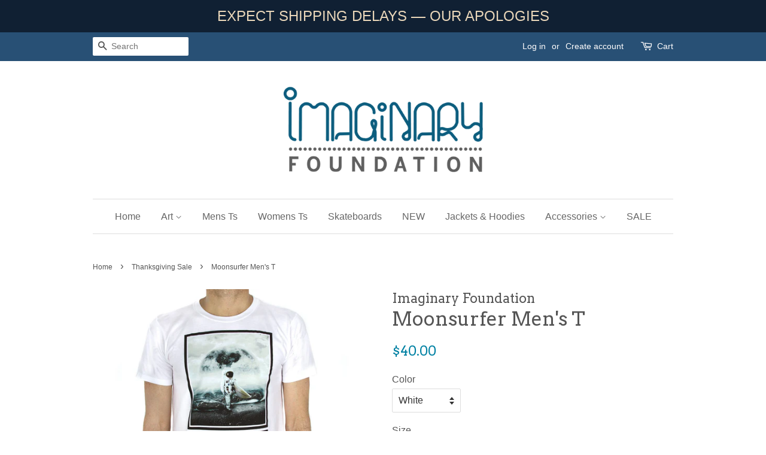

--- FILE ---
content_type: text/html; charset=utf-8
request_url: https://imaginaryfoundation.com/collections/thanksgiving-sale/products/moonsurfer-white-mens-t
body_size: 18282
content:
<!doctype html>
<!--[if lt IE 7]><html class="no-js lt-ie9 lt-ie8 lt-ie7" lang="en"> <![endif]-->
<!--[if IE 7]><html class="no-js lt-ie9 lt-ie8" lang="en"> <![endif]-->
<!--[if IE 8]><html class="no-js lt-ie9" lang="en"> <![endif]-->
<!--[if IE 9 ]><html class="ie9 no-js"> <![endif]-->
<!--[if (gt IE 9)|!(IE)]><!--> <html class="no-js"> <!--<![endif]-->
<head>

  <!-- Basic page needs ================================================== -->
  <meta charset="utf-8">
  <meta http-equiv="X-UA-Compatible" content="IE=edge,chrome=1">

  

  <!-- Title and description ================================================== -->
  <title>
  Moonsurfer Men&#39;s T &ndash; Imaginary Foundation
  </title>

  
  <meta name="description" content="The Astrosurfer emerges from a Cosmic shredding session. Our new premium T-shirt is super soft, true to size and ethically sourced. Upgraded to a 32 singles laundered fabric, the superior hand, ideal fit and relaxed drape make this shirt the perfect canvass for articulating The Director&#39;s mind bending creations.The T-S">
  

  <!-- Social meta ================================================== -->
  

  <meta property="og:type" content="product">
  <meta property="og:title" content="Moonsurfer Men&#39;s T">
  <meta property="og:url" content="https://imaginaryfoundation.myshopify.com/products/moonsurfer-white-mens-t">
  
  <meta property="og:image" content="http://imaginaryfoundation.com/cdn/shop/products/Moonsurfer_grey_laydown_grande.jpg?v=1627462078">
  <meta property="og:image:secure_url" content="https://imaginaryfoundation.com/cdn/shop/products/Moonsurfer_grey_laydown_grande.jpg?v=1627462078">
  
  <meta property="og:image" content="http://imaginaryfoundation.com/cdn/shop/products/moonsurfer_celadon_detail_1_fd403efc-9492-434b-8951-76a563809a3b_grande.jpg?v=1627462078">
  <meta property="og:image:secure_url" content="https://imaginaryfoundation.com/cdn/shop/products/moonsurfer_celadon_detail_1_fd403efc-9492-434b-8951-76a563809a3b_grande.jpg?v=1627462078">
  
  <meta property="og:image" content="http://imaginaryfoundation.com/cdn/shop/products/Shopify_product_template_grande.jpg?v=1627462078">
  <meta property="og:image:secure_url" content="https://imaginaryfoundation.com/cdn/shop/products/Shopify_product_template_grande.jpg?v=1627462078">
  
  <meta property="og:price:amount" content="40.00">
  <meta property="og:price:currency" content="USD">


  <meta property="og:description" content="The Astrosurfer emerges from a Cosmic shredding session. Our new premium T-shirt is super soft, true to size and ethically sourced. Upgraded to a 32 singles laundered fabric, the superior hand, ideal fit and relaxed drape make this shirt the perfect canvass for articulating The Director&#39;s mind bending creations.The T-S">

<meta property="og:site_name" content="Imaginary Foundation">


  <meta name="twitter:card" content="summary">



  <meta name="twitter:title" content="Moonsurfer Men&#39;s T">
  <meta name="twitter:description" content="

The Astrosurfer emerges from a Cosmic shredding session.
Our new premium T-shirt is super soft, true to size and ethically sourced. Upgraded to a 32 singles laundered fabric, the superior hand, idea">



  <!-- Helpers ================================================== -->
  <link rel="canonical" href="https://imaginaryfoundation.myshopify.com/products/moonsurfer-white-mens-t">
  <meta name="viewport" content="width=device-width,initial-scale=1">
  <meta name="theme-color" content="#0081a3">

  <!-- CSS ================================================== -->
  <link href="//imaginaryfoundation.com/cdn/shop/t/7/assets/timber.scss.css?v=30232741111388232841696377234" rel="stylesheet" type="text/css" media="all" />
  <link href="//imaginaryfoundation.com/cdn/shop/t/7/assets/theme.scss.css?v=66508928864768610021696377234" rel="stylesheet" type="text/css" media="all" />

  

  
    
    
    <link href="//fonts.googleapis.com/css?family=Arvo:400" rel="stylesheet" type="text/css" media="all" />
  




  <script>
    window.theme = window.theme || {};

    var theme = {
      strings: {
        zoomClose: "Close (Esc)",
        zoomPrev: "Previous (Left arrow key)",
        zoomNext: "Next (Right arrow key)",
        addressError: "Error looking up that address",
        addressNoResults: "No results for that address",
        addressQueryLimit: "You have exceeded the Google API usage limit. Consider upgrading to a \u003ca href=\"https:\/\/developers.google.com\/maps\/premium\/usage-limits\"\u003ePremium Plan\u003c\/a\u003e.",
        authError: "There was a problem authenticating your Google Maps API Key."
      },
      settings: {
        // Adding some settings to allow the editor to update correctly when they are changed
        themeBgImage: false,
        customBgImage: '',
        enableWideLayout: false,
        typeAccentTransform: false,
        typeAccentSpacing: false,
        baseFontSize: '16px',
        headerBaseFontSize: '32px',
        accentFontSize: '16px'
      },
      variables: {
        mediaQueryMedium: 'screen and (max-width: 768px)',
        bpSmall: false
      },
      moneyFormat: "${{amount}}"
    }

    document.documentElement.className = document.documentElement.className.replace('no-js', 'supports-js');
  </script>

  <!-- Header hook for plugins ================================================== -->
  <script>window.performance && window.performance.mark && window.performance.mark('shopify.content_for_header.start');</script><meta id="shopify-digital-wallet" name="shopify-digital-wallet" content="/22647553/digital_wallets/dialog">
<meta name="shopify-checkout-api-token" content="c1123f83ca7d5f1debbcebf836d984dc">
<meta id="in-context-paypal-metadata" data-shop-id="22647553" data-venmo-supported="true" data-environment="production" data-locale="en_US" data-paypal-v4="true" data-currency="USD">
<link rel="alternate" type="application/json+oembed" href="https://imaginaryfoundation.myshopify.com/products/moonsurfer-white-mens-t.oembed">
<script async="async" src="/checkouts/internal/preloads.js?locale=en-US"></script>
<link rel="preconnect" href="https://shop.app" crossorigin="anonymous">
<script async="async" src="https://shop.app/checkouts/internal/preloads.js?locale=en-US&shop_id=22647553" crossorigin="anonymous"></script>
<script id="apple-pay-shop-capabilities" type="application/json">{"shopId":22647553,"countryCode":"US","currencyCode":"USD","merchantCapabilities":["supports3DS"],"merchantId":"gid:\/\/shopify\/Shop\/22647553","merchantName":"Imaginary Foundation","requiredBillingContactFields":["postalAddress","email"],"requiredShippingContactFields":["postalAddress","email"],"shippingType":"shipping","supportedNetworks":["visa","masterCard","amex","discover","elo","jcb"],"total":{"type":"pending","label":"Imaginary Foundation","amount":"1.00"},"shopifyPaymentsEnabled":true,"supportsSubscriptions":true}</script>
<script id="shopify-features" type="application/json">{"accessToken":"c1123f83ca7d5f1debbcebf836d984dc","betas":["rich-media-storefront-analytics"],"domain":"imaginaryfoundation.com","predictiveSearch":true,"shopId":22647553,"locale":"en"}</script>
<script>var Shopify = Shopify || {};
Shopify.shop = "imaginaryfoundation.myshopify.com";
Shopify.locale = "en";
Shopify.currency = {"active":"USD","rate":"1.0"};
Shopify.country = "US";
Shopify.theme = {"name":"Minimal  [Shopify TS | 20\/07\/22]","id":130515009714,"schema_name":"Minimal","schema_version":"3.5.2","theme_store_id":380,"role":"main"};
Shopify.theme.handle = "null";
Shopify.theme.style = {"id":null,"handle":null};
Shopify.cdnHost = "imaginaryfoundation.com/cdn";
Shopify.routes = Shopify.routes || {};
Shopify.routes.root = "/";</script>
<script type="module">!function(o){(o.Shopify=o.Shopify||{}).modules=!0}(window);</script>
<script>!function(o){function n(){var o=[];function n(){o.push(Array.prototype.slice.apply(arguments))}return n.q=o,n}var t=o.Shopify=o.Shopify||{};t.loadFeatures=n(),t.autoloadFeatures=n()}(window);</script>
<script>
  window.ShopifyPay = window.ShopifyPay || {};
  window.ShopifyPay.apiHost = "shop.app\/pay";
  window.ShopifyPay.redirectState = null;
</script>
<script id="shop-js-analytics" type="application/json">{"pageType":"product"}</script>
<script defer="defer" async type="module" src="//imaginaryfoundation.com/cdn/shopifycloud/shop-js/modules/v2/client.init-shop-cart-sync_BT-GjEfc.en.esm.js"></script>
<script defer="defer" async type="module" src="//imaginaryfoundation.com/cdn/shopifycloud/shop-js/modules/v2/chunk.common_D58fp_Oc.esm.js"></script>
<script defer="defer" async type="module" src="//imaginaryfoundation.com/cdn/shopifycloud/shop-js/modules/v2/chunk.modal_xMitdFEc.esm.js"></script>
<script type="module">
  await import("//imaginaryfoundation.com/cdn/shopifycloud/shop-js/modules/v2/client.init-shop-cart-sync_BT-GjEfc.en.esm.js");
await import("//imaginaryfoundation.com/cdn/shopifycloud/shop-js/modules/v2/chunk.common_D58fp_Oc.esm.js");
await import("//imaginaryfoundation.com/cdn/shopifycloud/shop-js/modules/v2/chunk.modal_xMitdFEc.esm.js");

  window.Shopify.SignInWithShop?.initShopCartSync?.({"fedCMEnabled":true,"windoidEnabled":true});

</script>
<script>
  window.Shopify = window.Shopify || {};
  if (!window.Shopify.featureAssets) window.Shopify.featureAssets = {};
  window.Shopify.featureAssets['shop-js'] = {"shop-cart-sync":["modules/v2/client.shop-cart-sync_DZOKe7Ll.en.esm.js","modules/v2/chunk.common_D58fp_Oc.esm.js","modules/v2/chunk.modal_xMitdFEc.esm.js"],"init-fed-cm":["modules/v2/client.init-fed-cm_B6oLuCjv.en.esm.js","modules/v2/chunk.common_D58fp_Oc.esm.js","modules/v2/chunk.modal_xMitdFEc.esm.js"],"shop-cash-offers":["modules/v2/client.shop-cash-offers_D2sdYoxE.en.esm.js","modules/v2/chunk.common_D58fp_Oc.esm.js","modules/v2/chunk.modal_xMitdFEc.esm.js"],"shop-login-button":["modules/v2/client.shop-login-button_QeVjl5Y3.en.esm.js","modules/v2/chunk.common_D58fp_Oc.esm.js","modules/v2/chunk.modal_xMitdFEc.esm.js"],"pay-button":["modules/v2/client.pay-button_DXTOsIq6.en.esm.js","modules/v2/chunk.common_D58fp_Oc.esm.js","modules/v2/chunk.modal_xMitdFEc.esm.js"],"shop-button":["modules/v2/client.shop-button_DQZHx9pm.en.esm.js","modules/v2/chunk.common_D58fp_Oc.esm.js","modules/v2/chunk.modal_xMitdFEc.esm.js"],"avatar":["modules/v2/client.avatar_BTnouDA3.en.esm.js"],"init-windoid":["modules/v2/client.init-windoid_CR1B-cfM.en.esm.js","modules/v2/chunk.common_D58fp_Oc.esm.js","modules/v2/chunk.modal_xMitdFEc.esm.js"],"init-shop-for-new-customer-accounts":["modules/v2/client.init-shop-for-new-customer-accounts_C_vY_xzh.en.esm.js","modules/v2/client.shop-login-button_QeVjl5Y3.en.esm.js","modules/v2/chunk.common_D58fp_Oc.esm.js","modules/v2/chunk.modal_xMitdFEc.esm.js"],"init-shop-email-lookup-coordinator":["modules/v2/client.init-shop-email-lookup-coordinator_BI7n9ZSv.en.esm.js","modules/v2/chunk.common_D58fp_Oc.esm.js","modules/v2/chunk.modal_xMitdFEc.esm.js"],"init-shop-cart-sync":["modules/v2/client.init-shop-cart-sync_BT-GjEfc.en.esm.js","modules/v2/chunk.common_D58fp_Oc.esm.js","modules/v2/chunk.modal_xMitdFEc.esm.js"],"shop-toast-manager":["modules/v2/client.shop-toast-manager_DiYdP3xc.en.esm.js","modules/v2/chunk.common_D58fp_Oc.esm.js","modules/v2/chunk.modal_xMitdFEc.esm.js"],"init-customer-accounts":["modules/v2/client.init-customer-accounts_D9ZNqS-Q.en.esm.js","modules/v2/client.shop-login-button_QeVjl5Y3.en.esm.js","modules/v2/chunk.common_D58fp_Oc.esm.js","modules/v2/chunk.modal_xMitdFEc.esm.js"],"init-customer-accounts-sign-up":["modules/v2/client.init-customer-accounts-sign-up_iGw4briv.en.esm.js","modules/v2/client.shop-login-button_QeVjl5Y3.en.esm.js","modules/v2/chunk.common_D58fp_Oc.esm.js","modules/v2/chunk.modal_xMitdFEc.esm.js"],"shop-follow-button":["modules/v2/client.shop-follow-button_CqMgW2wH.en.esm.js","modules/v2/chunk.common_D58fp_Oc.esm.js","modules/v2/chunk.modal_xMitdFEc.esm.js"],"checkout-modal":["modules/v2/client.checkout-modal_xHeaAweL.en.esm.js","modules/v2/chunk.common_D58fp_Oc.esm.js","modules/v2/chunk.modal_xMitdFEc.esm.js"],"shop-login":["modules/v2/client.shop-login_D91U-Q7h.en.esm.js","modules/v2/chunk.common_D58fp_Oc.esm.js","modules/v2/chunk.modal_xMitdFEc.esm.js"],"lead-capture":["modules/v2/client.lead-capture_BJmE1dJe.en.esm.js","modules/v2/chunk.common_D58fp_Oc.esm.js","modules/v2/chunk.modal_xMitdFEc.esm.js"],"payment-terms":["modules/v2/client.payment-terms_Ci9AEqFq.en.esm.js","modules/v2/chunk.common_D58fp_Oc.esm.js","modules/v2/chunk.modal_xMitdFEc.esm.js"]};
</script>
<script>(function() {
  var isLoaded = false;
  function asyncLoad() {
    if (isLoaded) return;
    isLoaded = true;
    var urls = ["https:\/\/chimpstatic.com\/mcjs-connected\/js\/users\/22080fa1d395a3488bcdd0776\/b8e6c87b8fcd63699be36f5e0.js?shop=imaginaryfoundation.myshopify.com","https:\/\/app-api.vidjet.io\/067b0b34-c575-4d5a-b42a-d1cec2f71f22\/shopify\/scripttag?v=1656551376590\u0026shop=imaginaryfoundation.myshopify.com","https:\/\/cdn.hextom.com\/js\/quickannouncementbar.js?shop=imaginaryfoundation.myshopify.com","https:\/\/cdn.hextom.com\/js\/freeshippingbar.js?shop=imaginaryfoundation.myshopify.com","https:\/\/omnisnippet1.com\/platforms\/shopify.js?source=scriptTag\u0026v=2025-05-15T12\u0026shop=imaginaryfoundation.myshopify.com"];
    for (var i = 0; i < urls.length; i++) {
      var s = document.createElement('script');
      s.type = 'text/javascript';
      s.async = true;
      s.src = urls[i];
      var x = document.getElementsByTagName('script')[0];
      x.parentNode.insertBefore(s, x);
    }
  };
  if(window.attachEvent) {
    window.attachEvent('onload', asyncLoad);
  } else {
    window.addEventListener('load', asyncLoad, false);
  }
})();</script>
<script id="__st">var __st={"a":22647553,"offset":-28800,"reqid":"106d8322-87ad-4d93-8640-0747d8aab7fc-1769042687","pageurl":"imaginaryfoundation.com\/collections\/thanksgiving-sale\/products\/moonsurfer-white-mens-t","u":"009ecd081f4b","p":"product","rtyp":"product","rid":1292444008524};</script>
<script>window.ShopifyPaypalV4VisibilityTracking = true;</script>
<script id="captcha-bootstrap">!function(){'use strict';const t='contact',e='account',n='new_comment',o=[[t,t],['blogs',n],['comments',n],[t,'customer']],c=[[e,'customer_login'],[e,'guest_login'],[e,'recover_customer_password'],[e,'create_customer']],r=t=>t.map((([t,e])=>`form[action*='/${t}']:not([data-nocaptcha='true']) input[name='form_type'][value='${e}']`)).join(','),a=t=>()=>t?[...document.querySelectorAll(t)].map((t=>t.form)):[];function s(){const t=[...o],e=r(t);return a(e)}const i='password',u='form_key',d=['recaptcha-v3-token','g-recaptcha-response','h-captcha-response',i],f=()=>{try{return window.sessionStorage}catch{return}},m='__shopify_v',_=t=>t.elements[u];function p(t,e,n=!1){try{const o=window.sessionStorage,c=JSON.parse(o.getItem(e)),{data:r}=function(t){const{data:e,action:n}=t;return t[m]||n?{data:e,action:n}:{data:t,action:n}}(c);for(const[e,n]of Object.entries(r))t.elements[e]&&(t.elements[e].value=n);n&&o.removeItem(e)}catch(o){console.error('form repopulation failed',{error:o})}}const l='form_type',E='cptcha';function T(t){t.dataset[E]=!0}const w=window,h=w.document,L='Shopify',v='ce_forms',y='captcha';let A=!1;((t,e)=>{const n=(g='f06e6c50-85a8-45c8-87d0-21a2b65856fe',I='https://cdn.shopify.com/shopifycloud/storefront-forms-hcaptcha/ce_storefront_forms_captcha_hcaptcha.v1.5.2.iife.js',D={infoText:'Protected by hCaptcha',privacyText:'Privacy',termsText:'Terms'},(t,e,n)=>{const o=w[L][v],c=o.bindForm;if(c)return c(t,g,e,D).then(n);var r;o.q.push([[t,g,e,D],n]),r=I,A||(h.body.append(Object.assign(h.createElement('script'),{id:'captcha-provider',async:!0,src:r})),A=!0)});var g,I,D;w[L]=w[L]||{},w[L][v]=w[L][v]||{},w[L][v].q=[],w[L][y]=w[L][y]||{},w[L][y].protect=function(t,e){n(t,void 0,e),T(t)},Object.freeze(w[L][y]),function(t,e,n,w,h,L){const[v,y,A,g]=function(t,e,n){const i=e?o:[],u=t?c:[],d=[...i,...u],f=r(d),m=r(i),_=r(d.filter((([t,e])=>n.includes(e))));return[a(f),a(m),a(_),s()]}(w,h,L),I=t=>{const e=t.target;return e instanceof HTMLFormElement?e:e&&e.form},D=t=>v().includes(t);t.addEventListener('submit',(t=>{const e=I(t);if(!e)return;const n=D(e)&&!e.dataset.hcaptchaBound&&!e.dataset.recaptchaBound,o=_(e),c=g().includes(e)&&(!o||!o.value);(n||c)&&t.preventDefault(),c&&!n&&(function(t){try{if(!f())return;!function(t){const e=f();if(!e)return;const n=_(t);if(!n)return;const o=n.value;o&&e.removeItem(o)}(t);const e=Array.from(Array(32),(()=>Math.random().toString(36)[2])).join('');!function(t,e){_(t)||t.append(Object.assign(document.createElement('input'),{type:'hidden',name:u})),t.elements[u].value=e}(t,e),function(t,e){const n=f();if(!n)return;const o=[...t.querySelectorAll(`input[type='${i}']`)].map((({name:t})=>t)),c=[...d,...o],r={};for(const[a,s]of new FormData(t).entries())c.includes(a)||(r[a]=s);n.setItem(e,JSON.stringify({[m]:1,action:t.action,data:r}))}(t,e)}catch(e){console.error('failed to persist form',e)}}(e),e.submit())}));const S=(t,e)=>{t&&!t.dataset[E]&&(n(t,e.some((e=>e===t))),T(t))};for(const o of['focusin','change'])t.addEventListener(o,(t=>{const e=I(t);D(e)&&S(e,y())}));const B=e.get('form_key'),M=e.get(l),P=B&&M;t.addEventListener('DOMContentLoaded',(()=>{const t=y();if(P)for(const e of t)e.elements[l].value===M&&p(e,B);[...new Set([...A(),...v().filter((t=>'true'===t.dataset.shopifyCaptcha))])].forEach((e=>S(e,t)))}))}(h,new URLSearchParams(w.location.search),n,t,e,['guest_login'])})(!0,!0)}();</script>
<script integrity="sha256-4kQ18oKyAcykRKYeNunJcIwy7WH5gtpwJnB7kiuLZ1E=" data-source-attribution="shopify.loadfeatures" defer="defer" src="//imaginaryfoundation.com/cdn/shopifycloud/storefront/assets/storefront/load_feature-a0a9edcb.js" crossorigin="anonymous"></script>
<script crossorigin="anonymous" defer="defer" src="//imaginaryfoundation.com/cdn/shopifycloud/storefront/assets/shopify_pay/storefront-65b4c6d7.js?v=20250812"></script>
<script data-source-attribution="shopify.dynamic_checkout.dynamic.init">var Shopify=Shopify||{};Shopify.PaymentButton=Shopify.PaymentButton||{isStorefrontPortableWallets:!0,init:function(){window.Shopify.PaymentButton.init=function(){};var t=document.createElement("script");t.src="https://imaginaryfoundation.com/cdn/shopifycloud/portable-wallets/latest/portable-wallets.en.js",t.type="module",document.head.appendChild(t)}};
</script>
<script data-source-attribution="shopify.dynamic_checkout.buyer_consent">
  function portableWalletsHideBuyerConsent(e){var t=document.getElementById("shopify-buyer-consent"),n=document.getElementById("shopify-subscription-policy-button");t&&n&&(t.classList.add("hidden"),t.setAttribute("aria-hidden","true"),n.removeEventListener("click",e))}function portableWalletsShowBuyerConsent(e){var t=document.getElementById("shopify-buyer-consent"),n=document.getElementById("shopify-subscription-policy-button");t&&n&&(t.classList.remove("hidden"),t.removeAttribute("aria-hidden"),n.addEventListener("click",e))}window.Shopify?.PaymentButton&&(window.Shopify.PaymentButton.hideBuyerConsent=portableWalletsHideBuyerConsent,window.Shopify.PaymentButton.showBuyerConsent=portableWalletsShowBuyerConsent);
</script>
<script data-source-attribution="shopify.dynamic_checkout.cart.bootstrap">document.addEventListener("DOMContentLoaded",(function(){function t(){return document.querySelector("shopify-accelerated-checkout-cart, shopify-accelerated-checkout")}if(t())Shopify.PaymentButton.init();else{new MutationObserver((function(e,n){t()&&(Shopify.PaymentButton.init(),n.disconnect())})).observe(document.body,{childList:!0,subtree:!0})}}));
</script>
<link id="shopify-accelerated-checkout-styles" rel="stylesheet" media="screen" href="https://imaginaryfoundation.com/cdn/shopifycloud/portable-wallets/latest/accelerated-checkout-backwards-compat.css" crossorigin="anonymous">
<style id="shopify-accelerated-checkout-cart">
        #shopify-buyer-consent {
  margin-top: 1em;
  display: inline-block;
  width: 100%;
}

#shopify-buyer-consent.hidden {
  display: none;
}

#shopify-subscription-policy-button {
  background: none;
  border: none;
  padding: 0;
  text-decoration: underline;
  font-size: inherit;
  cursor: pointer;
}

#shopify-subscription-policy-button::before {
  box-shadow: none;
}

      </style>

<script>window.performance && window.performance.mark && window.performance.mark('shopify.content_for_header.end');</script>

  

<!--[if lt IE 9]>
<script src="//cdnjs.cloudflare.com/ajax/libs/html5shiv/3.7.2/html5shiv.min.js" type="text/javascript"></script>
<link href="//imaginaryfoundation.com/cdn/shop/t/7/assets/respond-proxy.html" id="respond-proxy" rel="respond-proxy" />
<link href="//imaginaryfoundation.myshopify.com/search?q=bd4a8795337d986f8b291c12513ad0a2" id="respond-redirect" rel="respond-redirect" />
<script src="//imaginaryfoundation.myshopify.com/search?q=bd4a8795337d986f8b291c12513ad0a2" type="text/javascript"></script>
<![endif]-->


  <script src="//ajax.googleapis.com/ajax/libs/jquery/2.2.3/jquery.min.js" type="text/javascript"></script>

  <!--[if (gt IE 9)|!(IE)]><!--><script src="//imaginaryfoundation.com/cdn/shop/t/7/assets/lazysizes.min.js?v=177476512571513845041658275493" async="async"></script><!--<![endif]-->
  <!--[if lte IE 9]><script src="//imaginaryfoundation.com/cdn/shop/t/7/assets/lazysizes.min.js?v=177476512571513845041658275493"></script><![endif]-->

  
  

<link href="https://monorail-edge.shopifysvc.com" rel="dns-prefetch">
<script>(function(){if ("sendBeacon" in navigator && "performance" in window) {try {var session_token_from_headers = performance.getEntriesByType('navigation')[0].serverTiming.find(x => x.name == '_s').description;} catch {var session_token_from_headers = undefined;}var session_cookie_matches = document.cookie.match(/_shopify_s=([^;]*)/);var session_token_from_cookie = session_cookie_matches && session_cookie_matches.length === 2 ? session_cookie_matches[1] : "";var session_token = session_token_from_headers || session_token_from_cookie || "";function handle_abandonment_event(e) {var entries = performance.getEntries().filter(function(entry) {return /monorail-edge.shopifysvc.com/.test(entry.name);});if (!window.abandonment_tracked && entries.length === 0) {window.abandonment_tracked = true;var currentMs = Date.now();var navigation_start = performance.timing.navigationStart;var payload = {shop_id: 22647553,url: window.location.href,navigation_start,duration: currentMs - navigation_start,session_token,page_type: "product"};window.navigator.sendBeacon("https://monorail-edge.shopifysvc.com/v1/produce", JSON.stringify({schema_id: "online_store_buyer_site_abandonment/1.1",payload: payload,metadata: {event_created_at_ms: currentMs,event_sent_at_ms: currentMs}}));}}window.addEventListener('pagehide', handle_abandonment_event);}}());</script>
<script id="web-pixels-manager-setup">(function e(e,d,r,n,o){if(void 0===o&&(o={}),!Boolean(null===(a=null===(i=window.Shopify)||void 0===i?void 0:i.analytics)||void 0===a?void 0:a.replayQueue)){var i,a;window.Shopify=window.Shopify||{};var t=window.Shopify;t.analytics=t.analytics||{};var s=t.analytics;s.replayQueue=[],s.publish=function(e,d,r){return s.replayQueue.push([e,d,r]),!0};try{self.performance.mark("wpm:start")}catch(e){}var l=function(){var e={modern:/Edge?\/(1{2}[4-9]|1[2-9]\d|[2-9]\d{2}|\d{4,})\.\d+(\.\d+|)|Firefox\/(1{2}[4-9]|1[2-9]\d|[2-9]\d{2}|\d{4,})\.\d+(\.\d+|)|Chrom(ium|e)\/(9{2}|\d{3,})\.\d+(\.\d+|)|(Maci|X1{2}).+ Version\/(15\.\d+|(1[6-9]|[2-9]\d|\d{3,})\.\d+)([,.]\d+|)( \(\w+\)|)( Mobile\/\w+|) Safari\/|Chrome.+OPR\/(9{2}|\d{3,})\.\d+\.\d+|(CPU[ +]OS|iPhone[ +]OS|CPU[ +]iPhone|CPU IPhone OS|CPU iPad OS)[ +]+(15[._]\d+|(1[6-9]|[2-9]\d|\d{3,})[._]\d+)([._]\d+|)|Android:?[ /-](13[3-9]|1[4-9]\d|[2-9]\d{2}|\d{4,})(\.\d+|)(\.\d+|)|Android.+Firefox\/(13[5-9]|1[4-9]\d|[2-9]\d{2}|\d{4,})\.\d+(\.\d+|)|Android.+Chrom(ium|e)\/(13[3-9]|1[4-9]\d|[2-9]\d{2}|\d{4,})\.\d+(\.\d+|)|SamsungBrowser\/([2-9]\d|\d{3,})\.\d+/,legacy:/Edge?\/(1[6-9]|[2-9]\d|\d{3,})\.\d+(\.\d+|)|Firefox\/(5[4-9]|[6-9]\d|\d{3,})\.\d+(\.\d+|)|Chrom(ium|e)\/(5[1-9]|[6-9]\d|\d{3,})\.\d+(\.\d+|)([\d.]+$|.*Safari\/(?![\d.]+ Edge\/[\d.]+$))|(Maci|X1{2}).+ Version\/(10\.\d+|(1[1-9]|[2-9]\d|\d{3,})\.\d+)([,.]\d+|)( \(\w+\)|)( Mobile\/\w+|) Safari\/|Chrome.+OPR\/(3[89]|[4-9]\d|\d{3,})\.\d+\.\d+|(CPU[ +]OS|iPhone[ +]OS|CPU[ +]iPhone|CPU IPhone OS|CPU iPad OS)[ +]+(10[._]\d+|(1[1-9]|[2-9]\d|\d{3,})[._]\d+)([._]\d+|)|Android:?[ /-](13[3-9]|1[4-9]\d|[2-9]\d{2}|\d{4,})(\.\d+|)(\.\d+|)|Mobile Safari.+OPR\/([89]\d|\d{3,})\.\d+\.\d+|Android.+Firefox\/(13[5-9]|1[4-9]\d|[2-9]\d{2}|\d{4,})\.\d+(\.\d+|)|Android.+Chrom(ium|e)\/(13[3-9]|1[4-9]\d|[2-9]\d{2}|\d{4,})\.\d+(\.\d+|)|Android.+(UC? ?Browser|UCWEB|U3)[ /]?(15\.([5-9]|\d{2,})|(1[6-9]|[2-9]\d|\d{3,})\.\d+)\.\d+|SamsungBrowser\/(5\.\d+|([6-9]|\d{2,})\.\d+)|Android.+MQ{2}Browser\/(14(\.(9|\d{2,})|)|(1[5-9]|[2-9]\d|\d{3,})(\.\d+|))(\.\d+|)|K[Aa][Ii]OS\/(3\.\d+|([4-9]|\d{2,})\.\d+)(\.\d+|)/},d=e.modern,r=e.legacy,n=navigator.userAgent;return n.match(d)?"modern":n.match(r)?"legacy":"unknown"}(),u="modern"===l?"modern":"legacy",c=(null!=n?n:{modern:"",legacy:""})[u],f=function(e){return[e.baseUrl,"/wpm","/b",e.hashVersion,"modern"===e.buildTarget?"m":"l",".js"].join("")}({baseUrl:d,hashVersion:r,buildTarget:u}),m=function(e){var d=e.version,r=e.bundleTarget,n=e.surface,o=e.pageUrl,i=e.monorailEndpoint;return{emit:function(e){var a=e.status,t=e.errorMsg,s=(new Date).getTime(),l=JSON.stringify({metadata:{event_sent_at_ms:s},events:[{schema_id:"web_pixels_manager_load/3.1",payload:{version:d,bundle_target:r,page_url:o,status:a,surface:n,error_msg:t},metadata:{event_created_at_ms:s}}]});if(!i)return console&&console.warn&&console.warn("[Web Pixels Manager] No Monorail endpoint provided, skipping logging."),!1;try{return self.navigator.sendBeacon.bind(self.navigator)(i,l)}catch(e){}var u=new XMLHttpRequest;try{return u.open("POST",i,!0),u.setRequestHeader("Content-Type","text/plain"),u.send(l),!0}catch(e){return console&&console.warn&&console.warn("[Web Pixels Manager] Got an unhandled error while logging to Monorail."),!1}}}}({version:r,bundleTarget:l,surface:e.surface,pageUrl:self.location.href,monorailEndpoint:e.monorailEndpoint});try{o.browserTarget=l,function(e){var d=e.src,r=e.async,n=void 0===r||r,o=e.onload,i=e.onerror,a=e.sri,t=e.scriptDataAttributes,s=void 0===t?{}:t,l=document.createElement("script"),u=document.querySelector("head"),c=document.querySelector("body");if(l.async=n,l.src=d,a&&(l.integrity=a,l.crossOrigin="anonymous"),s)for(var f in s)if(Object.prototype.hasOwnProperty.call(s,f))try{l.dataset[f]=s[f]}catch(e){}if(o&&l.addEventListener("load",o),i&&l.addEventListener("error",i),u)u.appendChild(l);else{if(!c)throw new Error("Did not find a head or body element to append the script");c.appendChild(l)}}({src:f,async:!0,onload:function(){if(!function(){var e,d;return Boolean(null===(d=null===(e=window.Shopify)||void 0===e?void 0:e.analytics)||void 0===d?void 0:d.initialized)}()){var d=window.webPixelsManager.init(e)||void 0;if(d){var r=window.Shopify.analytics;r.replayQueue.forEach((function(e){var r=e[0],n=e[1],o=e[2];d.publishCustomEvent(r,n,o)})),r.replayQueue=[],r.publish=d.publishCustomEvent,r.visitor=d.visitor,r.initialized=!0}}},onerror:function(){return m.emit({status:"failed",errorMsg:"".concat(f," has failed to load")})},sri:function(e){var d=/^sha384-[A-Za-z0-9+/=]+$/;return"string"==typeof e&&d.test(e)}(c)?c:"",scriptDataAttributes:o}),m.emit({status:"loading"})}catch(e){m.emit({status:"failed",errorMsg:(null==e?void 0:e.message)||"Unknown error"})}}})({shopId: 22647553,storefrontBaseUrl: "https://imaginaryfoundation.myshopify.com",extensionsBaseUrl: "https://extensions.shopifycdn.com/cdn/shopifycloud/web-pixels-manager",monorailEndpoint: "https://monorail-edge.shopifysvc.com/unstable/produce_batch",surface: "storefront-renderer",enabledBetaFlags: ["2dca8a86"],webPixelsConfigList: [{"id":"894501042","configuration":"{\"apiURL\":\"https:\/\/api.omnisend.com\",\"appURL\":\"https:\/\/app.omnisend.com\",\"brandID\":\"5ccb2e7c8653ed3e50c93ba1\",\"trackingURL\":\"https:\/\/wt.omnisendlink.com\"}","eventPayloadVersion":"v1","runtimeContext":"STRICT","scriptVersion":"aa9feb15e63a302383aa48b053211bbb","type":"APP","apiClientId":186001,"privacyPurposes":["ANALYTICS","MARKETING","SALE_OF_DATA"],"dataSharingAdjustments":{"protectedCustomerApprovalScopes":["read_customer_address","read_customer_email","read_customer_name","read_customer_personal_data","read_customer_phone"]}},{"id":"75792562","eventPayloadVersion":"v1","runtimeContext":"LAX","scriptVersion":"1","type":"CUSTOM","privacyPurposes":["MARKETING"],"name":"Meta pixel (migrated)"},{"id":"110854322","eventPayloadVersion":"v1","runtimeContext":"LAX","scriptVersion":"1","type":"CUSTOM","privacyPurposes":["ANALYTICS"],"name":"Google Analytics tag (migrated)"},{"id":"shopify-app-pixel","configuration":"{}","eventPayloadVersion":"v1","runtimeContext":"STRICT","scriptVersion":"0450","apiClientId":"shopify-pixel","type":"APP","privacyPurposes":["ANALYTICS","MARKETING"]},{"id":"shopify-custom-pixel","eventPayloadVersion":"v1","runtimeContext":"LAX","scriptVersion":"0450","apiClientId":"shopify-pixel","type":"CUSTOM","privacyPurposes":["ANALYTICS","MARKETING"]}],isMerchantRequest: false,initData: {"shop":{"name":"Imaginary Foundation","paymentSettings":{"currencyCode":"USD"},"myshopifyDomain":"imaginaryfoundation.myshopify.com","countryCode":"US","storefrontUrl":"https:\/\/imaginaryfoundation.myshopify.com"},"customer":null,"cart":null,"checkout":null,"productVariants":[{"price":{"amount":40.0,"currencyCode":"USD"},"product":{"title":"Moonsurfer Men's T","vendor":"Imaginary Foundation","id":"1292444008524","untranslatedTitle":"Moonsurfer Men's T","url":"\/products\/moonsurfer-white-mens-t","type":"Mens Tshirts"},"id":"12070225969228","image":{"src":"\/\/imaginaryfoundation.com\/cdn\/shop\/products\/Shopify_product_template.jpg?v=1627462078"},"sku":"32061WH","title":"White \/ S","untranslatedTitle":"White \/ S"},{"price":{"amount":40.0,"currencyCode":"USD"},"product":{"title":"Moonsurfer Men's T","vendor":"Imaginary Foundation","id":"1292444008524","untranslatedTitle":"Moonsurfer Men's T","url":"\/products\/moonsurfer-white-mens-t","type":"Mens Tshirts"},"id":"12070226001996","image":{"src":"\/\/imaginaryfoundation.com\/cdn\/shop\/products\/Shopify_product_template.jpg?v=1627462078"},"sku":"32061WH","title":"White \/ M","untranslatedTitle":"White \/ M"},{"price":{"amount":40.0,"currencyCode":"USD"},"product":{"title":"Moonsurfer Men's T","vendor":"Imaginary Foundation","id":"1292444008524","untranslatedTitle":"Moonsurfer Men's T","url":"\/products\/moonsurfer-white-mens-t","type":"Mens Tshirts"},"id":"12070226034764","image":{"src":"\/\/imaginaryfoundation.com\/cdn\/shop\/products\/Shopify_product_template.jpg?v=1627462078"},"sku":"32061WH","title":"White \/ L","untranslatedTitle":"White \/ L"},{"price":{"amount":40.0,"currencyCode":"USD"},"product":{"title":"Moonsurfer Men's T","vendor":"Imaginary Foundation","id":"1292444008524","untranslatedTitle":"Moonsurfer Men's T","url":"\/products\/moonsurfer-white-mens-t","type":"Mens Tshirts"},"id":"12070226067532","image":{"src":"\/\/imaginaryfoundation.com\/cdn\/shop\/products\/Shopify_product_template.jpg?v=1627462078"},"sku":"32061WH","title":"White \/ XL","untranslatedTitle":"White \/ XL"},{"price":{"amount":40.0,"currencyCode":"USD"},"product":{"title":"Moonsurfer Men's T","vendor":"Imaginary Foundation","id":"1292444008524","untranslatedTitle":"Moonsurfer Men's T","url":"\/products\/moonsurfer-white-mens-t","type":"Mens Tshirts"},"id":"12070226100300","image":{"src":"\/\/imaginaryfoundation.com\/cdn\/shop\/products\/Shopify_product_template.jpg?v=1627462078"},"sku":"32061WH","title":"White \/ XXL","untranslatedTitle":"White \/ XXL"},{"price":{"amount":40.0,"currencyCode":"USD"},"product":{"title":"Moonsurfer Men's T","vendor":"Imaginary Foundation","id":"1292444008524","untranslatedTitle":"Moonsurfer Men's T","url":"\/products\/moonsurfer-white-mens-t","type":"Mens Tshirts"},"id":"40578707620018","image":{"src":"\/\/imaginaryfoundation.com\/cdn\/shop\/products\/Moonsurfer_grey_laydown.jpg?v=1627462078"},"sku":"","title":"Light Grey \/ S","untranslatedTitle":"Light Grey \/ S"},{"price":{"amount":40.0,"currencyCode":"USD"},"product":{"title":"Moonsurfer Men's T","vendor":"Imaginary Foundation","id":"1292444008524","untranslatedTitle":"Moonsurfer Men's T","url":"\/products\/moonsurfer-white-mens-t","type":"Mens Tshirts"},"id":"40578710503602","image":{"src":"\/\/imaginaryfoundation.com\/cdn\/shop\/products\/Moonsurfer_grey_laydown.jpg?v=1627462078"},"sku":"","title":"Light Grey \/ M","untranslatedTitle":"Light Grey \/ M"},{"price":{"amount":40.0,"currencyCode":"USD"},"product":{"title":"Moonsurfer Men's T","vendor":"Imaginary Foundation","id":"1292444008524","untranslatedTitle":"Moonsurfer Men's T","url":"\/products\/moonsurfer-white-mens-t","type":"Mens Tshirts"},"id":"40578712764594","image":{"src":"\/\/imaginaryfoundation.com\/cdn\/shop\/products\/Moonsurfer_grey_laydown.jpg?v=1627462078"},"sku":"","title":"Light Grey \/ L","untranslatedTitle":"Light Grey \/ L"},{"price":{"amount":40.0,"currencyCode":"USD"},"product":{"title":"Moonsurfer Men's T","vendor":"Imaginary Foundation","id":"1292444008524","untranslatedTitle":"Moonsurfer Men's T","url":"\/products\/moonsurfer-white-mens-t","type":"Mens Tshirts"},"id":"40578717450418","image":{"src":"\/\/imaginaryfoundation.com\/cdn\/shop\/products\/Moonsurfer_grey_laydown.jpg?v=1627462078"},"sku":"","title":"Light Grey \/ XL","untranslatedTitle":"Light Grey \/ XL"},{"price":{"amount":40.0,"currencyCode":"USD"},"product":{"title":"Moonsurfer Men's T","vendor":"Imaginary Foundation","id":"1292444008524","untranslatedTitle":"Moonsurfer Men's T","url":"\/products\/moonsurfer-white-mens-t","type":"Mens Tshirts"},"id":"40578718630066","image":{"src":"\/\/imaginaryfoundation.com\/cdn\/shop\/products\/Moonsurfer_grey_laydown.jpg?v=1627462078"},"sku":"","title":"Light Grey \/ XXL","untranslatedTitle":"Light Grey \/ XXL"},{"price":{"amount":40.0,"currencyCode":"USD"},"product":{"title":"Moonsurfer Men's T","vendor":"Imaginary Foundation","id":"1292444008524","untranslatedTitle":"Moonsurfer Men's T","url":"\/products\/moonsurfer-white-mens-t","type":"Mens Tshirts"},"id":"40578737438898","image":{"src":"\/\/imaginaryfoundation.com\/cdn\/shop\/products\/Moonsurfer_tahiti_laydown.jpg?v=1627462078"},"sku":"","title":"Tahiti Blue \/ S","untranslatedTitle":"Tahiti Blue \/ S"},{"price":{"amount":40.0,"currencyCode":"USD"},"product":{"title":"Moonsurfer Men's T","vendor":"Imaginary Foundation","id":"1292444008524","untranslatedTitle":"Moonsurfer Men's T","url":"\/products\/moonsurfer-white-mens-t","type":"Mens Tshirts"},"id":"40578741141682","image":{"src":"\/\/imaginaryfoundation.com\/cdn\/shop\/products\/Moonsurfer_tahiti_laydown.jpg?v=1627462078"},"sku":"","title":"Tahiti Blue \/ M","untranslatedTitle":"Tahiti Blue \/ M"},{"price":{"amount":40.0,"currencyCode":"USD"},"product":{"title":"Moonsurfer Men's T","vendor":"Imaginary Foundation","id":"1292444008524","untranslatedTitle":"Moonsurfer Men's T","url":"\/products\/moonsurfer-white-mens-t","type":"Mens Tshirts"},"id":"40578742714546","image":{"src":"\/\/imaginaryfoundation.com\/cdn\/shop\/products\/Moonsurfer_tahiti_laydown.jpg?v=1627462078"},"sku":"","title":"Tahiti Blue \/ L","untranslatedTitle":"Tahiti Blue \/ L"},{"price":{"amount":40.0,"currencyCode":"USD"},"product":{"title":"Moonsurfer Men's T","vendor":"Imaginary Foundation","id":"1292444008524","untranslatedTitle":"Moonsurfer Men's T","url":"\/products\/moonsurfer-white-mens-t","type":"Mens Tshirts"},"id":"40578754904242","image":{"src":"\/\/imaginaryfoundation.com\/cdn\/shop\/products\/Moonsurfer_tahiti_laydown.jpg?v=1627462078"},"sku":"","title":"Tahiti Blue \/ XL","untranslatedTitle":"Tahiti Blue \/ XL"},{"price":{"amount":40.0,"currencyCode":"USD"},"product":{"title":"Moonsurfer Men's T","vendor":"Imaginary Foundation","id":"1292444008524","untranslatedTitle":"Moonsurfer Men's T","url":"\/products\/moonsurfer-white-mens-t","type":"Mens Tshirts"},"id":"40578757787826","image":{"src":"\/\/imaginaryfoundation.com\/cdn\/shop\/products\/Moonsurfer_tahiti_laydown.jpg?v=1627462078"},"sku":"","title":"Tahiti Blue \/ XXL","untranslatedTitle":"Tahiti Blue \/ XXL"}],"purchasingCompany":null},},"https://imaginaryfoundation.com/cdn","fcfee988w5aeb613cpc8e4bc33m6693e112",{"modern":"","legacy":""},{"shopId":"22647553","storefrontBaseUrl":"https:\/\/imaginaryfoundation.myshopify.com","extensionBaseUrl":"https:\/\/extensions.shopifycdn.com\/cdn\/shopifycloud\/web-pixels-manager","surface":"storefront-renderer","enabledBetaFlags":"[\"2dca8a86\"]","isMerchantRequest":"false","hashVersion":"fcfee988w5aeb613cpc8e4bc33m6693e112","publish":"custom","events":"[[\"page_viewed\",{}],[\"product_viewed\",{\"productVariant\":{\"price\":{\"amount\":40.0,\"currencyCode\":\"USD\"},\"product\":{\"title\":\"Moonsurfer Men's T\",\"vendor\":\"Imaginary Foundation\",\"id\":\"1292444008524\",\"untranslatedTitle\":\"Moonsurfer Men's T\",\"url\":\"\/products\/moonsurfer-white-mens-t\",\"type\":\"Mens Tshirts\"},\"id\":\"12070225969228\",\"image\":{\"src\":\"\/\/imaginaryfoundation.com\/cdn\/shop\/products\/Shopify_product_template.jpg?v=1627462078\"},\"sku\":\"32061WH\",\"title\":\"White \/ S\",\"untranslatedTitle\":\"White \/ S\"}}]]"});</script><script>
  window.ShopifyAnalytics = window.ShopifyAnalytics || {};
  window.ShopifyAnalytics.meta = window.ShopifyAnalytics.meta || {};
  window.ShopifyAnalytics.meta.currency = 'USD';
  var meta = {"product":{"id":1292444008524,"gid":"gid:\/\/shopify\/Product\/1292444008524","vendor":"Imaginary Foundation","type":"Mens Tshirts","handle":"moonsurfer-white-mens-t","variants":[{"id":12070225969228,"price":4000,"name":"Moonsurfer Men's T - White \/ S","public_title":"White \/ S","sku":"32061WH"},{"id":12070226001996,"price":4000,"name":"Moonsurfer Men's T - White \/ M","public_title":"White \/ M","sku":"32061WH"},{"id":12070226034764,"price":4000,"name":"Moonsurfer Men's T - White \/ L","public_title":"White \/ L","sku":"32061WH"},{"id":12070226067532,"price":4000,"name":"Moonsurfer Men's T - White \/ XL","public_title":"White \/ XL","sku":"32061WH"},{"id":12070226100300,"price":4000,"name":"Moonsurfer Men's T - White \/ XXL","public_title":"White \/ XXL","sku":"32061WH"},{"id":40578707620018,"price":4000,"name":"Moonsurfer Men's T - Light Grey \/ S","public_title":"Light Grey \/ S","sku":""},{"id":40578710503602,"price":4000,"name":"Moonsurfer Men's T - Light Grey \/ M","public_title":"Light Grey \/ M","sku":""},{"id":40578712764594,"price":4000,"name":"Moonsurfer Men's T - Light Grey \/ L","public_title":"Light Grey \/ L","sku":""},{"id":40578717450418,"price":4000,"name":"Moonsurfer Men's T - Light Grey \/ XL","public_title":"Light Grey \/ XL","sku":""},{"id":40578718630066,"price":4000,"name":"Moonsurfer Men's T - Light Grey \/ XXL","public_title":"Light Grey \/ XXL","sku":""},{"id":40578737438898,"price":4000,"name":"Moonsurfer Men's T - Tahiti Blue \/ S","public_title":"Tahiti Blue \/ S","sku":""},{"id":40578741141682,"price":4000,"name":"Moonsurfer Men's T - Tahiti Blue \/ M","public_title":"Tahiti Blue \/ M","sku":""},{"id":40578742714546,"price":4000,"name":"Moonsurfer Men's T - Tahiti Blue \/ L","public_title":"Tahiti Blue \/ L","sku":""},{"id":40578754904242,"price":4000,"name":"Moonsurfer Men's T - Tahiti Blue \/ XL","public_title":"Tahiti Blue \/ XL","sku":""},{"id":40578757787826,"price":4000,"name":"Moonsurfer Men's T - Tahiti Blue \/ XXL","public_title":"Tahiti Blue \/ XXL","sku":""}],"remote":false},"page":{"pageType":"product","resourceType":"product","resourceId":1292444008524,"requestId":"106d8322-87ad-4d93-8640-0747d8aab7fc-1769042687"}};
  for (var attr in meta) {
    window.ShopifyAnalytics.meta[attr] = meta[attr];
  }
</script>
<script class="analytics">
  (function () {
    var customDocumentWrite = function(content) {
      var jquery = null;

      if (window.jQuery) {
        jquery = window.jQuery;
      } else if (window.Checkout && window.Checkout.$) {
        jquery = window.Checkout.$;
      }

      if (jquery) {
        jquery('body').append(content);
      }
    };

    var hasLoggedConversion = function(token) {
      if (token) {
        return document.cookie.indexOf('loggedConversion=' + token) !== -1;
      }
      return false;
    }

    var setCookieIfConversion = function(token) {
      if (token) {
        var twoMonthsFromNow = new Date(Date.now());
        twoMonthsFromNow.setMonth(twoMonthsFromNow.getMonth() + 2);

        document.cookie = 'loggedConversion=' + token + '; expires=' + twoMonthsFromNow;
      }
    }

    var trekkie = window.ShopifyAnalytics.lib = window.trekkie = window.trekkie || [];
    if (trekkie.integrations) {
      return;
    }
    trekkie.methods = [
      'identify',
      'page',
      'ready',
      'track',
      'trackForm',
      'trackLink'
    ];
    trekkie.factory = function(method) {
      return function() {
        var args = Array.prototype.slice.call(arguments);
        args.unshift(method);
        trekkie.push(args);
        return trekkie;
      };
    };
    for (var i = 0; i < trekkie.methods.length; i++) {
      var key = trekkie.methods[i];
      trekkie[key] = trekkie.factory(key);
    }
    trekkie.load = function(config) {
      trekkie.config = config || {};
      trekkie.config.initialDocumentCookie = document.cookie;
      var first = document.getElementsByTagName('script')[0];
      var script = document.createElement('script');
      script.type = 'text/javascript';
      script.onerror = function(e) {
        var scriptFallback = document.createElement('script');
        scriptFallback.type = 'text/javascript';
        scriptFallback.onerror = function(error) {
                var Monorail = {
      produce: function produce(monorailDomain, schemaId, payload) {
        var currentMs = new Date().getTime();
        var event = {
          schema_id: schemaId,
          payload: payload,
          metadata: {
            event_created_at_ms: currentMs,
            event_sent_at_ms: currentMs
          }
        };
        return Monorail.sendRequest("https://" + monorailDomain + "/v1/produce", JSON.stringify(event));
      },
      sendRequest: function sendRequest(endpointUrl, payload) {
        // Try the sendBeacon API
        if (window && window.navigator && typeof window.navigator.sendBeacon === 'function' && typeof window.Blob === 'function' && !Monorail.isIos12()) {
          var blobData = new window.Blob([payload], {
            type: 'text/plain'
          });

          if (window.navigator.sendBeacon(endpointUrl, blobData)) {
            return true;
          } // sendBeacon was not successful

        } // XHR beacon

        var xhr = new XMLHttpRequest();

        try {
          xhr.open('POST', endpointUrl);
          xhr.setRequestHeader('Content-Type', 'text/plain');
          xhr.send(payload);
        } catch (e) {
          console.log(e);
        }

        return false;
      },
      isIos12: function isIos12() {
        return window.navigator.userAgent.lastIndexOf('iPhone; CPU iPhone OS 12_') !== -1 || window.navigator.userAgent.lastIndexOf('iPad; CPU OS 12_') !== -1;
      }
    };
    Monorail.produce('monorail-edge.shopifysvc.com',
      'trekkie_storefront_load_errors/1.1',
      {shop_id: 22647553,
      theme_id: 130515009714,
      app_name: "storefront",
      context_url: window.location.href,
      source_url: "//imaginaryfoundation.com/cdn/s/trekkie.storefront.9615f8e10e499e09ff0451d383e936edfcfbbf47.min.js"});

        };
        scriptFallback.async = true;
        scriptFallback.src = '//imaginaryfoundation.com/cdn/s/trekkie.storefront.9615f8e10e499e09ff0451d383e936edfcfbbf47.min.js';
        first.parentNode.insertBefore(scriptFallback, first);
      };
      script.async = true;
      script.src = '//imaginaryfoundation.com/cdn/s/trekkie.storefront.9615f8e10e499e09ff0451d383e936edfcfbbf47.min.js';
      first.parentNode.insertBefore(script, first);
    };
    trekkie.load(
      {"Trekkie":{"appName":"storefront","development":false,"defaultAttributes":{"shopId":22647553,"isMerchantRequest":null,"themeId":130515009714,"themeCityHash":"14691224110605273239","contentLanguage":"en","currency":"USD","eventMetadataId":"9053bf87-ddd4-47d1-b5f1-830b1b9b4e71"},"isServerSideCookieWritingEnabled":true,"monorailRegion":"shop_domain","enabledBetaFlags":["65f19447"]},"Session Attribution":{},"S2S":{"facebookCapiEnabled":false,"source":"trekkie-storefront-renderer","apiClientId":580111}}
    );

    var loaded = false;
    trekkie.ready(function() {
      if (loaded) return;
      loaded = true;

      window.ShopifyAnalytics.lib = window.trekkie;

      var originalDocumentWrite = document.write;
      document.write = customDocumentWrite;
      try { window.ShopifyAnalytics.merchantGoogleAnalytics.call(this); } catch(error) {};
      document.write = originalDocumentWrite;

      window.ShopifyAnalytics.lib.page(null,{"pageType":"product","resourceType":"product","resourceId":1292444008524,"requestId":"106d8322-87ad-4d93-8640-0747d8aab7fc-1769042687","shopifyEmitted":true});

      var match = window.location.pathname.match(/checkouts\/(.+)\/(thank_you|post_purchase)/)
      var token = match? match[1]: undefined;
      if (!hasLoggedConversion(token)) {
        setCookieIfConversion(token);
        window.ShopifyAnalytics.lib.track("Viewed Product",{"currency":"USD","variantId":12070225969228,"productId":1292444008524,"productGid":"gid:\/\/shopify\/Product\/1292444008524","name":"Moonsurfer Men's T - White \/ S","price":"40.00","sku":"32061WH","brand":"Imaginary Foundation","variant":"White \/ S","category":"Mens Tshirts","nonInteraction":true,"remote":false},undefined,undefined,{"shopifyEmitted":true});
      window.ShopifyAnalytics.lib.track("monorail:\/\/trekkie_storefront_viewed_product\/1.1",{"currency":"USD","variantId":12070225969228,"productId":1292444008524,"productGid":"gid:\/\/shopify\/Product\/1292444008524","name":"Moonsurfer Men's T - White \/ S","price":"40.00","sku":"32061WH","brand":"Imaginary Foundation","variant":"White \/ S","category":"Mens Tshirts","nonInteraction":true,"remote":false,"referer":"https:\/\/imaginaryfoundation.com\/collections\/thanksgiving-sale\/products\/moonsurfer-white-mens-t"});
      }
    });


        var eventsListenerScript = document.createElement('script');
        eventsListenerScript.async = true;
        eventsListenerScript.src = "//imaginaryfoundation.com/cdn/shopifycloud/storefront/assets/shop_events_listener-3da45d37.js";
        document.getElementsByTagName('head')[0].appendChild(eventsListenerScript);

})();</script>
  <script>
  if (!window.ga || (window.ga && typeof window.ga !== 'function')) {
    window.ga = function ga() {
      (window.ga.q = window.ga.q || []).push(arguments);
      if (window.Shopify && window.Shopify.analytics && typeof window.Shopify.analytics.publish === 'function') {
        window.Shopify.analytics.publish("ga_stub_called", {}, {sendTo: "google_osp_migration"});
      }
      console.error("Shopify's Google Analytics stub called with:", Array.from(arguments), "\nSee https://help.shopify.com/manual/promoting-marketing/pixels/pixel-migration#google for more information.");
    };
    if (window.Shopify && window.Shopify.analytics && typeof window.Shopify.analytics.publish === 'function') {
      window.Shopify.analytics.publish("ga_stub_initialized", {}, {sendTo: "google_osp_migration"});
    }
  }
</script>
<script
  defer
  src="https://imaginaryfoundation.com/cdn/shopifycloud/perf-kit/shopify-perf-kit-3.0.4.min.js"
  data-application="storefront-renderer"
  data-shop-id="22647553"
  data-render-region="gcp-us-central1"
  data-page-type="product"
  data-theme-instance-id="130515009714"
  data-theme-name="Minimal"
  data-theme-version="3.5.2"
  data-monorail-region="shop_domain"
  data-resource-timing-sampling-rate="10"
  data-shs="true"
  data-shs-beacon="true"
  data-shs-export-with-fetch="true"
  data-shs-logs-sample-rate="1"
  data-shs-beacon-endpoint="https://imaginaryfoundation.com/api/collect"
></script>
</head>

<body id="moonsurfer-men-39-s-t" class="template-product" >

  <div id="shopify-section-header" class="shopify-section"><style>
  .logo__image-wrapper {
    max-width: 400px;
  }
  /*================= If logo is above navigation ================== */
  
    .site-nav {
      
        border-top: 1px solid #dddddd;
        border-bottom: 1px solid #dddddd;
      
      margin-top: 30px;
    }

    
      .logo__image-wrapper {
        margin: 0 auto;
      }
    
  

  /*============ If logo is on the same line as navigation ============ */
  


  
</style>

<div data-section-id="header" data-section-type="header-section">
  <div class="header-bar">
    <div class="wrapper medium-down--hide">
      <div class="post-large--display-table">

        
          <div class="header-bar__left post-large--display-table-cell">

            

            

            
              <div class="header-bar__module header-bar__search">
                


  <form action="/search" method="get" class="header-bar__search-form clearfix" role="search">
    
    <button type="submit" class="btn icon-fallback-text header-bar__search-submit">
      <span class="icon icon-search" aria-hidden="true"></span>
      <span class="fallback-text">Search</span>
    </button>
    <input type="search" name="q" value="" aria-label="Search" class="header-bar__search-input" placeholder="Search">
  </form>


              </div>
            

          </div>
        

        <div class="header-bar__right post-large--display-table-cell">

          
            <ul class="header-bar__module header-bar__module--list">
              
                <li>
                  <a href="/account/login" id="customer_login_link">Log in</a>
                </li>
                <li>or</li>
                <li>
                  <a href="/account/register" id="customer_register_link">Create account</a>
                </li>
              
            </ul>
          

          <div class="header-bar__module">
            <span class="header-bar__sep" aria-hidden="true"></span>
            <a href="/cart" class="cart-page-link">
              <span class="icon icon-cart header-bar__cart-icon" aria-hidden="true"></span>
            </a>
          </div>

          <div class="header-bar__module">
            <a href="/cart" class="cart-page-link">
              Cart
              <span class="cart-count header-bar__cart-count hidden-count">0</span>
            </a>
          </div>

          
            
          

        </div>
      </div>
    </div>

    <div class="wrapper post-large--hide announcement-bar--mobile">
      
    </div>

    <div class="wrapper post-large--hide">
      
        <button type="button" class="mobile-nav-trigger" id="MobileNavTrigger" data-menu-state="close">
          <span class="icon icon-hamburger" aria-hidden="true"></span>
          Menu
        </button>
      
      <a href="/cart" class="cart-page-link mobile-cart-page-link">
        <span class="icon icon-cart header-bar__cart-icon" aria-hidden="true"></span>
        Cart <span class="cart-count hidden-count">0</span>
      </a>
    </div>
    <ul id="MobileNav" class="mobile-nav post-large--hide">
  
  
  
  <li class="mobile-nav__link" aria-haspopup="true">
    
      <a href="/" class="mobile-nav">
        Home
      </a>
    
  </li>
  
  
  <li class="mobile-nav__link" aria-haspopup="true">
    
      <a href="/collections/art-prints" class="mobile-nav__sublist-trigger">
        Art
        <span class="icon-fallback-text mobile-nav__sublist-expand">
  <span class="icon icon-plus" aria-hidden="true"></span>
  <span class="fallback-text">+</span>
</span>
<span class="icon-fallback-text mobile-nav__sublist-contract">
  <span class="icon icon-minus" aria-hidden="true"></span>
  <span class="fallback-text">-</span>
</span>

      </a>
      <ul class="mobile-nav__sublist">  
        
          <li class="mobile-nav__sublist-link">
            <a href="/collections/art-prints-1">Art Print</a>
          </li>
        
          <li class="mobile-nav__sublist-link">
            <a href="https://imaginaryfoundation.myshopify.com/collections/7x7-prints">7x7 Art prints</a>
          </li>
        
          <li class="mobile-nav__sublist-link">
            <a href="/collections/large-canvas-print">Canvas Art Print</a>
          </li>
        
          <li class="mobile-nav__sublist-link">
            <a href="https://imaginaryfoundation.com/collections/metal-art-prints">Metal Prints</a>
          </li>
        
          <li class="mobile-nav__sublist-link">
            <a href="/collections/infinite-objects">Infinite Object</a>
          </li>
        
      </ul>
    
  </li>
  
  
  <li class="mobile-nav__link" aria-haspopup="true">
    
      <a href="/collections/mens" class="mobile-nav">
        Mens Ts
      </a>
    
  </li>
  
  
  <li class="mobile-nav__link" aria-haspopup="true">
    
      <a href="/collections/womens" class="mobile-nav">
        Womens  Ts
      </a>
    
  </li>
  
  
  <li class="mobile-nav__link" aria-haspopup="true">
    
      <a href="https://www.imaginaryfoundation.com/collections/skateboards-1" class="mobile-nav">
        Skateboards
      </a>
    
  </li>
  
  
  <li class="mobile-nav__link" aria-haspopup="true">
    
      <a href="/collections/new-arrivals" class="mobile-nav">
        NEW
      </a>
    
  </li>
  
  
  <li class="mobile-nav__link" aria-haspopup="true">
    
      <a href="/collections/jackets" class="mobile-nav">
        Jackets & Hoodies
      </a>
    
  </li>
  
  
  <li class="mobile-nav__link" aria-haspopup="true">
    
      <a href="/collections/accessories" class="mobile-nav__sublist-trigger">
        Accessories
        <span class="icon-fallback-text mobile-nav__sublist-expand">
  <span class="icon icon-plus" aria-hidden="true"></span>
  <span class="fallback-text">+</span>
</span>
<span class="icon-fallback-text mobile-nav__sublist-contract">
  <span class="icon icon-minus" aria-hidden="true"></span>
  <span class="fallback-text">-</span>
</span>

      </a>
      <ul class="mobile-nav__sublist">  
        
          <li class="mobile-nav__sublist-link">
            <a href="/collections/posters">Posters</a>
          </li>
        
          <li class="mobile-nav__sublist-link">
            <a href="/collections/hats">Hats & Bags</a>
          </li>
        
          <li class="mobile-nav__sublist-link">
            <a href="/collections/socks">Socks</a>
          </li>
        
          <li class="mobile-nav__sublist-link">
            <a href="/collections/pins-stickers">Pins & Stickers</a>
          </li>
        
          <li class="mobile-nav__sublist-link">
            <a href="/products/imaginary-foundation-gift-card">Gift Card</a>
          </li>
        
      </ul>
    
  </li>
  
  
  <li class="mobile-nav__link" aria-haspopup="true">
    
      <a href="/collections/sale" class="mobile-nav">
        SALE
      </a>
    
  </li>
  

  
    
      <li class="mobile-nav__link">
        <a href="/account/login" id="customer_login_link">Log in</a>
      </li>
      <li class="mobile-nav__link">
        <a href="/account/register" id="customer_register_link">Create account</a>
      </li>
    
  
  
  <li class="mobile-nav__link">
    
      <div class="header-bar__module header-bar__search">
        


  <form action="/search" method="get" class="header-bar__search-form clearfix" role="search">
    
    <button type="submit" class="btn icon-fallback-text header-bar__search-submit">
      <span class="icon icon-search" aria-hidden="true"></span>
      <span class="fallback-text">Search</span>
    </button>
    <input type="search" name="q" value="" aria-label="Search" class="header-bar__search-input" placeholder="Search">
  </form>


      </div>
    
  </li>
  
</ul>

  </div>

  <header class="site-header" role="banner">
    <div class="wrapper">

      
        <div class="grid--full">
          <div class="grid__item">
            
              <div class="h1 site-header__logo" itemscope itemtype="http://schema.org/Organization">
            
              
                <noscript>
                  
                  <div class="logo__image-wrapper">
                    <img src="//imaginaryfoundation.com/cdn/shop/files/logo-aqua_400x.png?v=1613662630" alt="Imaginary Foundation" />
                  </div>
                </noscript>
                <div class="logo__image-wrapper supports-js">
                  <a href="/" itemprop="url" style="padding-top:42.5%;">
                    
                    <img class="logo__image lazyload"
                         src="//imaginaryfoundation.com/cdn/shop/files/logo-aqua_300x300.png?v=1613662630"
                         data-src="//imaginaryfoundation.com/cdn/shop/files/logo-aqua_{width}x.png?v=1613662630"
                         data-widths="[120, 180, 360, 540, 720, 900, 1080, 1296, 1512, 1728, 1944, 2048]"
                         data-aspectratio="2.3529411764705883"
                         data-sizes="auto"
                         alt="Imaginary Foundation"
                         itemprop="logo">
                  </a>
                </div>
              
            
              </div>
            
          </div>
        </div>
        <div class="grid--full medium-down--hide">
          <div class="grid__item">
            
<ul class="site-nav" role="navigation" id="AccessibleNav">
  
    
    
    
      <li >
        <a href="/" class="site-nav__link">Home</a>
      </li>
    
  
    
    
    
      <li class="site-nav--has-dropdown" aria-haspopup="true">
        <a href="/collections/art-prints" class="site-nav__link">
          Art
          <span class="icon-fallback-text">
            <span class="icon icon-arrow-down" aria-hidden="true"></span>
          </span>
        </a>
        <ul class="site-nav__dropdown">
          
            <li>
              <a href="/collections/art-prints-1" class="site-nav__link">Art Print</a>
            </li>
          
            <li>
              <a href="https://imaginaryfoundation.myshopify.com/collections/7x7-prints" class="site-nav__link">7x7 Art prints</a>
            </li>
          
            <li>
              <a href="/collections/large-canvas-print" class="site-nav__link">Canvas Art Print</a>
            </li>
          
            <li>
              <a href="https://imaginaryfoundation.com/collections/metal-art-prints" class="site-nav__link">Metal Prints</a>
            </li>
          
            <li>
              <a href="/collections/infinite-objects" class="site-nav__link">Infinite Object</a>
            </li>
          
        </ul>
      </li>
    
  
    
    
    
      <li >
        <a href="/collections/mens" class="site-nav__link">Mens Ts</a>
      </li>
    
  
    
    
    
      <li >
        <a href="/collections/womens" class="site-nav__link">Womens  Ts</a>
      </li>
    
  
    
    
    
      <li >
        <a href="https://www.imaginaryfoundation.com/collections/skateboards-1" class="site-nav__link">Skateboards</a>
      </li>
    
  
    
    
    
      <li >
        <a href="/collections/new-arrivals" class="site-nav__link">NEW</a>
      </li>
    
  
    
    
    
      <li >
        <a href="/collections/jackets" class="site-nav__link">Jackets & Hoodies</a>
      </li>
    
  
    
    
    
      <li class="site-nav--has-dropdown" aria-haspopup="true">
        <a href="/collections/accessories" class="site-nav__link">
          Accessories
          <span class="icon-fallback-text">
            <span class="icon icon-arrow-down" aria-hidden="true"></span>
          </span>
        </a>
        <ul class="site-nav__dropdown">
          
            <li>
              <a href="/collections/posters" class="site-nav__link">Posters</a>
            </li>
          
            <li>
              <a href="/collections/hats" class="site-nav__link">Hats &amp; Bags</a>
            </li>
          
            <li>
              <a href="/collections/socks" class="site-nav__link">Socks</a>
            </li>
          
            <li>
              <a href="/collections/pins-stickers" class="site-nav__link">Pins &amp; Stickers</a>
            </li>
          
            <li>
              <a href="/products/imaginary-foundation-gift-card" class="site-nav__link">Gift Card</a>
            </li>
          
        </ul>
      </li>
    
  
    
    
    
      <li >
        <a href="/collections/sale" class="site-nav__link">SALE</a>
      </li>
    
  
</ul>

          </div>
        </div>
      

    </div>
  </header>
</div>

</div>

  <main class="wrapper main-content" role="main">
    <div class="grid">
        <div class="grid__item">
          

<div id="shopify-section-product-template" class="shopify-section"><div itemscope itemtype="http://schema.org/Product" id="ProductSection" data-section-id="product-template" data-section-type="product-template" data-image-zoom-type="lightbox" data-related-enabled="true" data-show-extra-tab="false" data-extra-tab-content="" data-enable-history-state="true">

  <meta itemprop="url" content="https://imaginaryfoundation.myshopify.com/products/moonsurfer-white-mens-t">
  <meta itemprop="image" content="//imaginaryfoundation.com/cdn/shop/products/Shopify_product_template_grande.jpg?v=1627462078">

  <div class="section-header section-header--breadcrumb">
    

<nav class="breadcrumb" role="navigation" aria-label="breadcrumbs">
  <a href="/" title="Back to the frontpage">Home</a>

  

    
      <span aria-hidden="true" class="breadcrumb__sep">&rsaquo;</span>
      
        
        <a href="/collections/thanksgiving-sale" title="">Thanksgiving Sale</a>
      
    
    <span aria-hidden="true" class="breadcrumb__sep">&rsaquo;</span>
    <span>Moonsurfer Men's T</span>

  
</nav>


  </div>

  <div class="product-single">
    <div class="grid product-single__hero">
      <div class="grid__item post-large--one-half">

        

          <div class="product-single__photos">
            

            
              
              
<style>
  

  #ProductImage-3516386574412 {
    max-width: 700px;
    max-height: 651.697699890471px;
  }
  #ProductImageWrapper-3516386574412 {
    max-width: 700px;
  }
</style>


              <div id="ProductImageWrapper-3516386574412" class="product-single__image-wrapper supports-js zoom-lightbox" data-image-id="3516386574412">
                <div style="padding-top:93.09967141292442%;">
                  <img id="ProductImage-3516386574412"
                       class="product-single__image lazyload"
                       src="//imaginaryfoundation.com/cdn/shop/products/Shopify_product_template_300x300.jpg?v=1627462078"
                       data-src="//imaginaryfoundation.com/cdn/shop/products/Shopify_product_template_{width}x.jpg?v=1627462078"
                       data-widths="[180, 370, 540, 740, 900, 1080, 1296, 1512, 1728, 2048]"
                       data-aspectratio="1.0741176470588236"
                       data-sizes="auto"
                       
                       alt="Moonsurfer Men&#39;s T">
                </div>
              </div>
            
              
              
<style>
  

  #ProductImage-3516372254796 {
    max-width: 700px;
    max-height: 647.5px;
  }
  #ProductImageWrapper-3516372254796 {
    max-width: 700px;
  }
</style>


              <div id="ProductImageWrapper-3516372254796" class="product-single__image-wrapper supports-js hide zoom-lightbox" data-image-id="3516372254796">
                <div style="padding-top:92.49999999999999%;">
                  <img id="ProductImage-3516372254796"
                       class="product-single__image lazyload lazypreload"
                       
                       data-src="//imaginaryfoundation.com/cdn/shop/products/moonsurfer_celadon_detail_1_fd403efc-9492-434b-8951-76a563809a3b_{width}x.jpg?v=1627462078"
                       data-widths="[180, 370, 540, 740, 900, 1080, 1296, 1512, 1728, 2048]"
                       data-aspectratio="1.0810810810810811"
                       data-sizes="auto"
                       
                       alt="Moonsurfer Men&#39;s T">
                </div>
              </div>
            
              
              
<style>
  

  #ProductImage-30165148696754 {
    max-width: 700px;
    max-height: 651.3500000000001px;
  }
  #ProductImageWrapper-30165148696754 {
    max-width: 700px;
  }
</style>


              <div id="ProductImageWrapper-30165148696754" class="product-single__image-wrapper supports-js hide zoom-lightbox" data-image-id="30165148696754">
                <div style="padding-top:93.05000000000001%;">
                  <img id="ProductImage-30165148696754"
                       class="product-single__image lazyload lazypreload"
                       
                       data-src="//imaginaryfoundation.com/cdn/shop/products/Moonsurfer_grey_laydown_{width}x.jpg?v=1627462078"
                       data-widths="[180, 370, 540, 740, 900, 1080, 1296, 1512, 1728, 2048]"
                       data-aspectratio="1.07469102632993"
                       data-sizes="auto"
                       
                       alt="Moonsurfer Men&#39;s T">
                </div>
              </div>
            
              
              
<style>
  

  #ProductImage-30165148663986 {
    max-width: 700px;
    max-height: 651.3500000000001px;
  }
  #ProductImageWrapper-30165148663986 {
    max-width: 700px;
  }
</style>


              <div id="ProductImageWrapper-30165148663986" class="product-single__image-wrapper supports-js hide zoom-lightbox" data-image-id="30165148663986">
                <div style="padding-top:93.05000000000001%;">
                  <img id="ProductImage-30165148663986"
                       class="product-single__image lazyload lazypreload"
                       
                       data-src="//imaginaryfoundation.com/cdn/shop/products/Moonsurfer_tahiti_laydown_{width}x.jpg?v=1627462078"
                       data-widths="[180, 370, 540, 740, 900, 1080, 1296, 1512, 1728, 2048]"
                       data-aspectratio="1.07469102632993"
                       data-sizes="auto"
                       
                       alt="Moonsurfer Men&#39;s T">
                </div>
              </div>
            
              
              
<style>
  

  #ProductImage-30165148795058 {
    max-width: 700px;
    max-height: 651.3500000000001px;
  }
  #ProductImageWrapper-30165148795058 {
    max-width: 700px;
  }
</style>


              <div id="ProductImageWrapper-30165148795058" class="product-single__image-wrapper supports-js hide zoom-lightbox" data-image-id="30165148795058">
                <div style="padding-top:93.05000000000001%;">
                  <img id="ProductImage-30165148795058"
                       class="product-single__image lazyload lazypreload"
                       
                       data-src="//imaginaryfoundation.com/cdn/shop/products/Moonsurfer_tahiti_detail_{width}x.jpg?v=1627462078"
                       data-widths="[180, 370, 540, 740, 900, 1080, 1296, 1512, 1728, 2048]"
                       data-aspectratio="1.07469102632993"
                       data-sizes="auto"
                       
                       alt="Moonsurfer Men&#39;s T">
                </div>
              </div>
            
              
              
<style>
  

  #ProductImage-30165148762290 {
    max-width: 700px;
    max-height: 651.3500000000001px;
  }
  #ProductImageWrapper-30165148762290 {
    max-width: 700px;
  }
</style>


              <div id="ProductImageWrapper-30165148762290" class="product-single__image-wrapper supports-js hide zoom-lightbox" data-image-id="30165148762290">
                <div style="padding-top:93.05000000000001%;">
                  <img id="ProductImage-30165148762290"
                       class="product-single__image lazyload lazypreload"
                       
                       data-src="//imaginaryfoundation.com/cdn/shop/products/Moonsurfer_grey_detail_{width}x.jpg?v=1627462078"
                       data-widths="[180, 370, 540, 740, 900, 1080, 1296, 1512, 1728, 2048]"
                       data-aspectratio="1.07469102632993"
                       data-sizes="auto"
                       
                       alt="Moonsurfer Men&#39;s T">
                </div>
              </div>
            

            <noscript>
              <img src="//imaginaryfoundation.com/cdn/shop/products/Shopify_product_template_1024x1024@2x.jpg?v=1627462078" alt="Moonsurfer Men&#39;s T">
            </noscript>
          </div>

          

            <ul class="product-single__thumbnails grid-uniform" id="ProductThumbs">
              
                <li class="grid__item wide--one-quarter large--one-third medium-down--one-third">
                  <a data-image-id="3516386574412" href="//imaginaryfoundation.com/cdn/shop/products/Shopify_product_template_1024x1024.jpg?v=1627462078" class="product-single__thumbnail">
                    <img src="//imaginaryfoundation.com/cdn/shop/products/Shopify_product_template_grande.jpg?v=1627462078" alt="Moonsurfer Men&#39;s T">
                  </a>
                </li>
              
                <li class="grid__item wide--one-quarter large--one-third medium-down--one-third">
                  <a data-image-id="3516372254796" href="//imaginaryfoundation.com/cdn/shop/products/moonsurfer_celadon_detail_1_fd403efc-9492-434b-8951-76a563809a3b_1024x1024.jpg?v=1627462078" class="product-single__thumbnail">
                    <img src="//imaginaryfoundation.com/cdn/shop/products/moonsurfer_celadon_detail_1_fd403efc-9492-434b-8951-76a563809a3b_grande.jpg?v=1627462078" alt="Moonsurfer Men&#39;s T">
                  </a>
                </li>
              
                <li class="grid__item wide--one-quarter large--one-third medium-down--one-third">
                  <a data-image-id="30165148696754" href="//imaginaryfoundation.com/cdn/shop/products/Moonsurfer_grey_laydown_1024x1024.jpg?v=1627462078" class="product-single__thumbnail">
                    <img src="//imaginaryfoundation.com/cdn/shop/products/Moonsurfer_grey_laydown_grande.jpg?v=1627462078" alt="Moonsurfer Men&#39;s T">
                  </a>
                </li>
              
                <li class="grid__item wide--one-quarter large--one-third medium-down--one-third">
                  <a data-image-id="30165148663986" href="//imaginaryfoundation.com/cdn/shop/products/Moonsurfer_tahiti_laydown_1024x1024.jpg?v=1627462078" class="product-single__thumbnail">
                    <img src="//imaginaryfoundation.com/cdn/shop/products/Moonsurfer_tahiti_laydown_grande.jpg?v=1627462078" alt="Moonsurfer Men&#39;s T">
                  </a>
                </li>
              
                <li class="grid__item wide--one-quarter large--one-third medium-down--one-third">
                  <a data-image-id="30165148795058" href="//imaginaryfoundation.com/cdn/shop/products/Moonsurfer_tahiti_detail_1024x1024.jpg?v=1627462078" class="product-single__thumbnail">
                    <img src="//imaginaryfoundation.com/cdn/shop/products/Moonsurfer_tahiti_detail_grande.jpg?v=1627462078" alt="Moonsurfer Men&#39;s T">
                  </a>
                </li>
              
                <li class="grid__item wide--one-quarter large--one-third medium-down--one-third">
                  <a data-image-id="30165148762290" href="//imaginaryfoundation.com/cdn/shop/products/Moonsurfer_grey_detail_1024x1024.jpg?v=1627462078" class="product-single__thumbnail">
                    <img src="//imaginaryfoundation.com/cdn/shop/products/Moonsurfer_grey_detail_grande.jpg?v=1627462078" alt="Moonsurfer Men&#39;s T">
                  </a>
                </li>
              
            </ul>

          

        

        
        <ul class="gallery" class="hidden">
          
          <li data-image-id="3516386574412" class="gallery__item" data-mfp-src="//imaginaryfoundation.com/cdn/shop/products/Shopify_product_template_1024x1024@2x.jpg?v=1627462078"></li>
          
          <li data-image-id="3516372254796" class="gallery__item" data-mfp-src="//imaginaryfoundation.com/cdn/shop/products/moonsurfer_celadon_detail_1_fd403efc-9492-434b-8951-76a563809a3b_1024x1024@2x.jpg?v=1627462078"></li>
          
          <li data-image-id="30165148696754" class="gallery__item" data-mfp-src="//imaginaryfoundation.com/cdn/shop/products/Moonsurfer_grey_laydown_1024x1024@2x.jpg?v=1627462078"></li>
          
          <li data-image-id="30165148663986" class="gallery__item" data-mfp-src="//imaginaryfoundation.com/cdn/shop/products/Moonsurfer_tahiti_laydown_1024x1024@2x.jpg?v=1627462078"></li>
          
          <li data-image-id="30165148795058" class="gallery__item" data-mfp-src="//imaginaryfoundation.com/cdn/shop/products/Moonsurfer_tahiti_detail_1024x1024@2x.jpg?v=1627462078"></li>
          
          <li data-image-id="30165148762290" class="gallery__item" data-mfp-src="//imaginaryfoundation.com/cdn/shop/products/Moonsurfer_grey_detail_1024x1024@2x.jpg?v=1627462078"></li>
          
        </ul>
        

      </div>
      <div class="grid__item post-large--one-half">
        
          <span class="h3" itemprop="brand">Imaginary Foundation</span>
        
        <h1 itemprop="name">Moonsurfer Men's T</h1>

        <div itemprop="offers" itemscope itemtype="http://schema.org/Offer">
          

          <meta itemprop="priceCurrency" content="USD">
          <link itemprop="availability" href="http://schema.org/OutOfStock">

          <div class="product-single__prices">
            
              <span id="PriceA11y" class="visually-hidden">Regular price</span>
            
            <span id="ProductPrice" class="product-single__price" itemprop="price" content="40.0">
              $40.00
            </span>

            
          </div>

          <form action="/cart/add" method="post" enctype="multipart/form-data" id="AddToCartForm">
            <select name="id" id="ProductSelect-product-template" class="product-single__variants">
              
                
                  <option disabled="disabled">
                    White / S - Sold Out
                  </option>
                
              
                
                  <option disabled="disabled">
                    White / M - Sold Out
                  </option>
                
              
                
                  <option disabled="disabled">
                    White / L - Sold Out
                  </option>
                
              
                
                  <option disabled="disabled">
                    White / XL - Sold Out
                  </option>
                
              
                
                  <option disabled="disabled">
                    White / XXL - Sold Out
                  </option>
                
              
                
                  <option disabled="disabled">
                    Light Grey / S - Sold Out
                  </option>
                
              
                
                  <option disabled="disabled">
                    Light Grey / M - Sold Out
                  </option>
                
              
                
                  <option disabled="disabled">
                    Light Grey / L - Sold Out
                  </option>
                
              
                
                  <option disabled="disabled">
                    Light Grey / XL - Sold Out
                  </option>
                
              
                
                  <option disabled="disabled">
                    Light Grey / XXL - Sold Out
                  </option>
                
              
                
                  <option disabled="disabled">
                    Tahiti Blue / S - Sold Out
                  </option>
                
              
                
                  <option disabled="disabled">
                    Tahiti Blue / M - Sold Out
                  </option>
                
              
                
                  <option disabled="disabled">
                    Tahiti Blue / L - Sold Out
                  </option>
                
              
                
                  <option disabled="disabled">
                    Tahiti Blue / XL - Sold Out
                  </option>
                
              
                
                  <option disabled="disabled">
                    Tahiti Blue / XXL - Sold Out
                  </option>
                
              
            </select>

            <div class="product-single__quantity is-hidden">
              <label for="Quantity">Quantity</label>
              <input type="number" id="Quantity" name="quantity" value="1" min="1" class="quantity-selector">
            </div>

            <button type="submit" name="add" id="AddToCart" class="btn">
              <span id="AddToCartText">Add to Cart</span>
            </button>
          </form>

          
            <div class="product-description rte" itemprop="description">
              <div class="box-collateral-content">
<div class="std">
<p><strong>The Astrosurfer emerges from a Cosmic shredding session.</strong></p>
<p><span>Our new premium T-shirt is super soft, true to size and ethically sourced. Upgraded to a 32 singles laundered fabric, the superior hand, ideal fit and relaxed drape make this shirt the perfect canvass for articulating The Director's mind bending creations.<meta charset="utf-8">The T-Shirt is Screen Printed.</span></p>
<p><span>All solid colours are 4.3 oz, 100% combed ringspun cotton.  <br></span><span>All Heathers 4.3 oz, 60/40 combed ringspun cotton/polyester. </span></p>
<p>Model wears a size Small.</p>
</div>
</div>
            </div>
          

          
        </div>

      </div>
    </div>
  </div>

  
    





  <hr class="hr--clear hr--small">
  <div class="section-header section-header--medium">
    <h2 class="h4" class="section-header__title">More from this collection</h2>
  </div>
  <div class="grid-uniform grid-link__container">
    
    
    
      
        
          

          <div class="grid__item post-large--one-quarter medium--one-quarter small--one-half">
            











<div class="">
  <a href="/collections/thanksgiving-sale/products/balance-mens-t" class="grid-link">
    <span class="grid-link__image grid-link__image--product">
      
      
      <span class="grid-link__image-centered">
        
          
            
            
<style>
  

  #ProductImage-805019942933 {
    max-width: 300px;
    max-height: 300.0px;
  }
  #ProductImageWrapper-805019942933 {
    max-width: 300px;
  }
</style>

            <div id="ProductImageWrapper-805019942933" class="product__img-wrapper supports-js">
              <div style="padding-top:100.0%;">
                <img id="ProductImage-805019942933"
                     class="product__img lazyload"
                     src="//imaginaryfoundation.com/cdn/shop/products/Balance_Mock_up_FIX_300x300.jpg?v=1628023830"
                     data-src="//imaginaryfoundation.com/cdn/shop/products/Balance_Mock_up_FIX_{width}x.jpg?v=1628023830"
                     data-widths="[150, 220, 360, 470, 600, 750, 940, 1080, 1296, 1512, 1728, 2048]"
                     data-aspectratio="1.0"
                     data-sizes="auto"
                     alt="Balance Men&#39;s T">
              </div>
            </div>
          
          <noscript>
            <img src="//imaginaryfoundation.com/cdn/shop/products/Balance_Mock_up_FIX_large.jpg?v=1628023830" alt="Balance Men&#39;s T" class="product__img">
          </noscript>
        
      </span>
    </span>
    <p class="grid-link__title">Balance Men&#39;s T</p>
    
    
      <p class="grid-link__meta">
        
        
        
          
            <span class="visually-hidden">Regular price</span>
          
          $25.00
        
      </p>
    
  </a>
</div>

          </div>
        
      
    
      
        
          

          <div class="grid__item post-large--one-quarter medium--one-quarter small--one-half">
            











<div class=" sold-out">
  <a href="/collections/thanksgiving-sale/products/flow-mens-t" class="grid-link">
    <span class="grid-link__image grid-link__image--product">
      
      
      <span class="grid-link__image-centered">
        
          
            
            
<style>
  

  #ProductImage-3544302223436 {
    max-width: 300px;
    max-height: 279.2990142387733px;
  }
  #ProductImageWrapper-3544302223436 {
    max-width: 300px;
  }
</style>

            <div id="ProductImageWrapper-3544302223436" class="product__img-wrapper supports-js">
              <div style="padding-top:93.09967141292442%;">
                <img id="ProductImage-3544302223436"
                     class="product__img lazyload"
                     src="//imaginaryfoundation.com/cdn/shop/products/FLOW_MODEL_BLACK_300x300.jpg?v=1669322127"
                     data-src="//imaginaryfoundation.com/cdn/shop/products/FLOW_MODEL_BLACK_{width}x.jpg?v=1669322127"
                     data-widths="[150, 220, 360, 470, 600, 750, 940, 1080, 1296, 1512, 1728, 2048]"
                     data-aspectratio="1.0741176470588236"
                     data-sizes="auto"
                     alt="Flow Mens T">
              </div>
            </div>
          
          <noscript>
            <img src="//imaginaryfoundation.com/cdn/shop/products/FLOW_MODEL_BLACK_large.jpg?v=1669322127" alt="Flow Mens T" class="product__img">
          </noscript>
        
      </span>
    </span>
    <p class="grid-link__title">Flow Mens T</p>
    
    
      <p class="grid-link__meta">
        
        
        
          
            <span class="visually-hidden">Regular price</span>
          
          $25.00
        
      </p>
    
  </a>
</div>

          </div>
        
      
    
      
        
          

          <div class="grid__item post-large--one-quarter medium--one-quarter small--one-half">
            











<div class=" sold-out">
  <a href="/collections/thanksgiving-sale/products/study-mens-t" class="grid-link">
    <span class="grid-link__image grid-link__image--product">
      
      
      <span class="grid-link__image-centered">
        
          
            
            
<style>
  

  #ProductImage-29226311701 {
    max-width: 300px;
    max-height: 277.5px;
  }
  #ProductImageWrapper-29226311701 {
    max-width: 300px;
  }
</style>

            <div id="ProductImageWrapper-29226311701" class="product__img-wrapper supports-js">
              <div style="padding-top:92.49999999999999%;">
                <img id="ProductImage-29226311701"
                     class="product__img lazyload"
                     src="//imaginaryfoundation.com/cdn/shop/products/study_model_300x300.jpg?v=1505171961"
                     data-src="//imaginaryfoundation.com/cdn/shop/products/study_model_{width}x.jpg?v=1505171961"
                     data-widths="[150, 220, 360, 470, 600, 750, 940, 1080, 1296, 1512, 1728, 2048]"
                     data-aspectratio="1.0810810810810811"
                     data-sizes="auto"
                     alt="Study Men&#39;s T">
              </div>
            </div>
          
          <noscript>
            <img src="//imaginaryfoundation.com/cdn/shop/products/study_model_large.jpg?v=1505171961" alt="Study Men&#39;s T" class="product__img">
          </noscript>
        
      </span>
    </span>
    <p class="grid-link__title">Study Men&#39;s T</p>
    
    
      <p class="grid-link__meta">
        
        
        
          
            <span class="visually-hidden">Regular price</span>
          
          $50.00
        
      </p>
    
  </a>
</div>

          </div>
        
      
    
      
        
          

          <div class="grid__item post-large--one-quarter medium--one-quarter small--one-half">
            











<div class=" sold-out">
  <a href="/collections/thanksgiving-sale/products/cosmic-ocean-sublimation-t" class="grid-link">
    <span class="grid-link__image grid-link__image--product">
      
      
      <span class="grid-link__image-centered">
        
          
            
            
<style>
  

  #ProductImage-29225907861 {
    max-width: 443.4180138568129px;
    max-height: 480px;
  }
  #ProductImageWrapper-29225907861 {
    max-width: 443.4180138568129px;
  }
</style>

            <div id="ProductImageWrapper-29225907861" class="product__img-wrapper supports-js">
              <div style="padding-top:108.25%;">
                <img id="ProductImage-29225907861"
                     class="product__img lazyload"
                     src="//imaginaryfoundation.com/cdn/shop/products/cosmicocean_model_300x300.jpg?v=1505166038"
                     data-src="//imaginaryfoundation.com/cdn/shop/products/cosmicocean_model_{width}x.jpg?v=1505166038"
                     data-widths="[150, 220, 360, 470, 600, 750, 940, 1080, 1296, 1512, 1728, 2048]"
                     data-aspectratio="0.9237875288683602"
                     data-sizes="auto"
                     alt="Cosmic Ocean Men&#39;s T">
              </div>
            </div>
          
          <noscript>
            <img src="//imaginaryfoundation.com/cdn/shop/products/cosmicocean_model_large.jpg?v=1505166038" alt="Cosmic Ocean Men&#39;s T" class="product__img">
          </noscript>
        
      </span>
    </span>
    <p class="grid-link__title">Cosmic Ocean Men&#39;s T</p>
    
    
      <p class="grid-link__meta">
        
        
        
          
            <span class="visually-hidden">Regular price</span>
          
          $50.00
        
      </p>
    
  </a>
</div>

          </div>
        
      
    
      
        
      
    
  </div>


  

</div>


  <script type="application/json" id="ProductJson-product-template">
    {"id":1292444008524,"title":"Moonsurfer Men's T","handle":"moonsurfer-white-mens-t","description":"\u003cdiv class=\"box-collateral-content\"\u003e\n\u003cdiv class=\"std\"\u003e\n\u003cp\u003e\u003cstrong\u003eThe Astrosurfer emerges from a Cosmic shredding session.\u003c\/strong\u003e\u003c\/p\u003e\n\u003cp\u003e\u003cspan\u003eOur new premium T-shirt is super soft, true to size and ethically sourced. Upgraded to a 32 singles laundered fabric, the superior hand, ideal fit and relaxed drape make this shirt the perfect canvass for articulating The Director's mind bending creations.\u003cmeta charset=\"utf-8\"\u003eThe T-Shirt is Screen Printed.\u003c\/span\u003e\u003c\/p\u003e\n\u003cp\u003e\u003cspan\u003eAll solid colours are 4.3 oz, 100% combed ringspun cotton.  \u003cbr\u003e\u003c\/span\u003e\u003cspan\u003eAll Heathers 4.3 oz, 60\/40 combed ringspun cotton\/polyester. \u003c\/span\u003e\u003c\/p\u003e\n\u003cp\u003eModel wears a size Small.\u003c\/p\u003e\n\u003c\/div\u003e\n\u003c\/div\u003e","published_at":"2017-08-17T12:48:19-07:00","created_at":"2018-03-28T11:00:32-07:00","vendor":"Imaginary Foundation","type":"Mens Tshirts","tags":["mens t-shirts","not on sale"],"price":4000,"price_min":4000,"price_max":4000,"available":false,"price_varies":false,"compare_at_price":null,"compare_at_price_min":0,"compare_at_price_max":0,"compare_at_price_varies":false,"variants":[{"id":12070225969228,"title":"White \/ S","option1":"White","option2":"S","option3":null,"sku":"32061WH","requires_shipping":true,"taxable":true,"featured_image":{"id":3516386574412,"product_id":1292444008524,"position":1,"created_at":"2018-03-28T11:08:31-07:00","updated_at":"2021-07-28T01:47:58-07:00","alt":null,"width":913,"height":850,"src":"\/\/imaginaryfoundation.com\/cdn\/shop\/products\/Shopify_product_template.jpg?v=1627462078","variant_ids":[12070225969228,12070226001996,12070226034764,12070226067532,12070226100300]},"available":false,"name":"Moonsurfer Men's T - White \/ S","public_title":"White \/ S","options":["White","S"],"price":4000,"weight":145,"compare_at_price":null,"inventory_quantity":0,"inventory_management":"shopify","inventory_policy":"deny","barcode":"","featured_media":{"alt":null,"id":900877910093,"position":1,"preview_image":{"aspect_ratio":1.074,"height":850,"width":913,"src":"\/\/imaginaryfoundation.com\/cdn\/shop\/products\/Shopify_product_template.jpg?v=1627462078"}},"requires_selling_plan":false,"selling_plan_allocations":[]},{"id":12070226001996,"title":"White \/ M","option1":"White","option2":"M","option3":null,"sku":"32061WH","requires_shipping":true,"taxable":true,"featured_image":{"id":3516386574412,"product_id":1292444008524,"position":1,"created_at":"2018-03-28T11:08:31-07:00","updated_at":"2021-07-28T01:47:58-07:00","alt":null,"width":913,"height":850,"src":"\/\/imaginaryfoundation.com\/cdn\/shop\/products\/Shopify_product_template.jpg?v=1627462078","variant_ids":[12070225969228,12070226001996,12070226034764,12070226067532,12070226100300]},"available":false,"name":"Moonsurfer Men's T - White \/ M","public_title":"White \/ M","options":["White","M"],"price":4000,"weight":153,"compare_at_price":null,"inventory_quantity":-1,"inventory_management":"shopify","inventory_policy":"deny","barcode":"","featured_media":{"alt":null,"id":900877910093,"position":1,"preview_image":{"aspect_ratio":1.074,"height":850,"width":913,"src":"\/\/imaginaryfoundation.com\/cdn\/shop\/products\/Shopify_product_template.jpg?v=1627462078"}},"requires_selling_plan":false,"selling_plan_allocations":[]},{"id":12070226034764,"title":"White \/ L","option1":"White","option2":"L","option3":null,"sku":"32061WH","requires_shipping":true,"taxable":true,"featured_image":{"id":3516386574412,"product_id":1292444008524,"position":1,"created_at":"2018-03-28T11:08:31-07:00","updated_at":"2021-07-28T01:47:58-07:00","alt":null,"width":913,"height":850,"src":"\/\/imaginaryfoundation.com\/cdn\/shop\/products\/Shopify_product_template.jpg?v=1627462078","variant_ids":[12070225969228,12070226001996,12070226034764,12070226067532,12070226100300]},"available":false,"name":"Moonsurfer Men's T - White \/ L","public_title":"White \/ L","options":["White","L"],"price":4000,"weight":173,"compare_at_price":null,"inventory_quantity":0,"inventory_management":"shopify","inventory_policy":"deny","barcode":"","featured_media":{"alt":null,"id":900877910093,"position":1,"preview_image":{"aspect_ratio":1.074,"height":850,"width":913,"src":"\/\/imaginaryfoundation.com\/cdn\/shop\/products\/Shopify_product_template.jpg?v=1627462078"}},"requires_selling_plan":false,"selling_plan_allocations":[]},{"id":12070226067532,"title":"White \/ XL","option1":"White","option2":"XL","option3":null,"sku":"32061WH","requires_shipping":true,"taxable":true,"featured_image":{"id":3516386574412,"product_id":1292444008524,"position":1,"created_at":"2018-03-28T11:08:31-07:00","updated_at":"2021-07-28T01:47:58-07:00","alt":null,"width":913,"height":850,"src":"\/\/imaginaryfoundation.com\/cdn\/shop\/products\/Shopify_product_template.jpg?v=1627462078","variant_ids":[12070225969228,12070226001996,12070226034764,12070226067532,12070226100300]},"available":false,"name":"Moonsurfer Men's T - White \/ XL","public_title":"White \/ XL","options":["White","XL"],"price":4000,"weight":189,"compare_at_price":null,"inventory_quantity":0,"inventory_management":"shopify","inventory_policy":"deny","barcode":"","featured_media":{"alt":null,"id":900877910093,"position":1,"preview_image":{"aspect_ratio":1.074,"height":850,"width":913,"src":"\/\/imaginaryfoundation.com\/cdn\/shop\/products\/Shopify_product_template.jpg?v=1627462078"}},"requires_selling_plan":false,"selling_plan_allocations":[]},{"id":12070226100300,"title":"White \/ XXL","option1":"White","option2":"XXL","option3":null,"sku":"32061WH","requires_shipping":true,"taxable":true,"featured_image":{"id":3516386574412,"product_id":1292444008524,"position":1,"created_at":"2018-03-28T11:08:31-07:00","updated_at":"2021-07-28T01:47:58-07:00","alt":null,"width":913,"height":850,"src":"\/\/imaginaryfoundation.com\/cdn\/shop\/products\/Shopify_product_template.jpg?v=1627462078","variant_ids":[12070225969228,12070226001996,12070226034764,12070226067532,12070226100300]},"available":false,"name":"Moonsurfer Men's T - White \/ XXL","public_title":"White \/ XXL","options":["White","XXL"],"price":4000,"weight":192,"compare_at_price":null,"inventory_quantity":0,"inventory_management":"shopify","inventory_policy":"deny","barcode":"","featured_media":{"alt":null,"id":900877910093,"position":1,"preview_image":{"aspect_ratio":1.074,"height":850,"width":913,"src":"\/\/imaginaryfoundation.com\/cdn\/shop\/products\/Shopify_product_template.jpg?v=1627462078"}},"requires_selling_plan":false,"selling_plan_allocations":[]},{"id":40578707620018,"title":"Light Grey \/ S","option1":"Light Grey","option2":"S","option3":null,"sku":"","requires_shipping":true,"taxable":true,"featured_image":{"id":30165148696754,"product_id":1292444008524,"position":3,"created_at":"2021-07-28T01:47:37-07:00","updated_at":"2021-07-28T01:47:58-07:00","alt":null,"width":2000,"height":1861,"src":"\/\/imaginaryfoundation.com\/cdn\/shop\/products\/Moonsurfer_grey_laydown.jpg?v=1627462078","variant_ids":[40578707620018,40578710503602,40578712764594,40578717450418,40578718630066]},"available":false,"name":"Moonsurfer Men's T - Light Grey \/ S","public_title":"Light Grey \/ S","options":["Light Grey","S"],"price":4000,"weight":145,"compare_at_price":null,"inventory_quantity":0,"inventory_management":"shopify","inventory_policy":"deny","barcode":"","featured_media":{"alt":null,"id":22460876325042,"position":3,"preview_image":{"aspect_ratio":1.075,"height":1861,"width":2000,"src":"\/\/imaginaryfoundation.com\/cdn\/shop\/products\/Moonsurfer_grey_laydown.jpg?v=1627462078"}},"requires_selling_plan":false,"selling_plan_allocations":[]},{"id":40578710503602,"title":"Light Grey \/ M","option1":"Light Grey","option2":"M","option3":null,"sku":"","requires_shipping":true,"taxable":true,"featured_image":{"id":30165148696754,"product_id":1292444008524,"position":3,"created_at":"2021-07-28T01:47:37-07:00","updated_at":"2021-07-28T01:47:58-07:00","alt":null,"width":2000,"height":1861,"src":"\/\/imaginaryfoundation.com\/cdn\/shop\/products\/Moonsurfer_grey_laydown.jpg?v=1627462078","variant_ids":[40578707620018,40578710503602,40578712764594,40578717450418,40578718630066]},"available":false,"name":"Moonsurfer Men's T - Light Grey \/ M","public_title":"Light Grey \/ M","options":["Light Grey","M"],"price":4000,"weight":145,"compare_at_price":null,"inventory_quantity":0,"inventory_management":"shopify","inventory_policy":"deny","barcode":"","featured_media":{"alt":null,"id":22460876325042,"position":3,"preview_image":{"aspect_ratio":1.075,"height":1861,"width":2000,"src":"\/\/imaginaryfoundation.com\/cdn\/shop\/products\/Moonsurfer_grey_laydown.jpg?v=1627462078"}},"requires_selling_plan":false,"selling_plan_allocations":[]},{"id":40578712764594,"title":"Light Grey \/ L","option1":"Light Grey","option2":"L","option3":null,"sku":"","requires_shipping":true,"taxable":true,"featured_image":{"id":30165148696754,"product_id":1292444008524,"position":3,"created_at":"2021-07-28T01:47:37-07:00","updated_at":"2021-07-28T01:47:58-07:00","alt":null,"width":2000,"height":1861,"src":"\/\/imaginaryfoundation.com\/cdn\/shop\/products\/Moonsurfer_grey_laydown.jpg?v=1627462078","variant_ids":[40578707620018,40578710503602,40578712764594,40578717450418,40578718630066]},"available":false,"name":"Moonsurfer Men's T - Light Grey \/ L","public_title":"Light Grey \/ L","options":["Light Grey","L"],"price":4000,"weight":145,"compare_at_price":null,"inventory_quantity":0,"inventory_management":"shopify","inventory_policy":"deny","barcode":"","featured_media":{"alt":null,"id":22460876325042,"position":3,"preview_image":{"aspect_ratio":1.075,"height":1861,"width":2000,"src":"\/\/imaginaryfoundation.com\/cdn\/shop\/products\/Moonsurfer_grey_laydown.jpg?v=1627462078"}},"requires_selling_plan":false,"selling_plan_allocations":[]},{"id":40578717450418,"title":"Light Grey \/ XL","option1":"Light Grey","option2":"XL","option3":null,"sku":"","requires_shipping":true,"taxable":true,"featured_image":{"id":30165148696754,"product_id":1292444008524,"position":3,"created_at":"2021-07-28T01:47:37-07:00","updated_at":"2021-07-28T01:47:58-07:00","alt":null,"width":2000,"height":1861,"src":"\/\/imaginaryfoundation.com\/cdn\/shop\/products\/Moonsurfer_grey_laydown.jpg?v=1627462078","variant_ids":[40578707620018,40578710503602,40578712764594,40578717450418,40578718630066]},"available":false,"name":"Moonsurfer Men's T - Light Grey \/ XL","public_title":"Light Grey \/ XL","options":["Light Grey","XL"],"price":4000,"weight":145,"compare_at_price":null,"inventory_quantity":0,"inventory_management":"shopify","inventory_policy":"deny","barcode":"","featured_media":{"alt":null,"id":22460876325042,"position":3,"preview_image":{"aspect_ratio":1.075,"height":1861,"width":2000,"src":"\/\/imaginaryfoundation.com\/cdn\/shop\/products\/Moonsurfer_grey_laydown.jpg?v=1627462078"}},"requires_selling_plan":false,"selling_plan_allocations":[]},{"id":40578718630066,"title":"Light Grey \/ XXL","option1":"Light Grey","option2":"XXL","option3":null,"sku":"","requires_shipping":true,"taxable":true,"featured_image":{"id":30165148696754,"product_id":1292444008524,"position":3,"created_at":"2021-07-28T01:47:37-07:00","updated_at":"2021-07-28T01:47:58-07:00","alt":null,"width":2000,"height":1861,"src":"\/\/imaginaryfoundation.com\/cdn\/shop\/products\/Moonsurfer_grey_laydown.jpg?v=1627462078","variant_ids":[40578707620018,40578710503602,40578712764594,40578717450418,40578718630066]},"available":false,"name":"Moonsurfer Men's T - Light Grey \/ XXL","public_title":"Light Grey \/ XXL","options":["Light Grey","XXL"],"price":4000,"weight":145,"compare_at_price":null,"inventory_quantity":0,"inventory_management":"shopify","inventory_policy":"deny","barcode":"","featured_media":{"alt":null,"id":22460876325042,"position":3,"preview_image":{"aspect_ratio":1.075,"height":1861,"width":2000,"src":"\/\/imaginaryfoundation.com\/cdn\/shop\/products\/Moonsurfer_grey_laydown.jpg?v=1627462078"}},"requires_selling_plan":false,"selling_plan_allocations":[]},{"id":40578737438898,"title":"Tahiti Blue \/ S","option1":"Tahiti Blue","option2":"S","option3":null,"sku":"","requires_shipping":true,"taxable":true,"featured_image":{"id":30165148663986,"product_id":1292444008524,"position":4,"created_at":"2021-07-28T01:47:37-07:00","updated_at":"2021-07-28T01:47:58-07:00","alt":null,"width":2000,"height":1861,"src":"\/\/imaginaryfoundation.com\/cdn\/shop\/products\/Moonsurfer_tahiti_laydown.jpg?v=1627462078","variant_ids":[40578737438898,40578741141682,40578742714546,40578754904242,40578757787826]},"available":false,"name":"Moonsurfer Men's T - Tahiti Blue \/ S","public_title":"Tahiti Blue \/ S","options":["Tahiti Blue","S"],"price":4000,"weight":145,"compare_at_price":null,"inventory_quantity":0,"inventory_management":"shopify","inventory_policy":"deny","barcode":"","featured_media":{"alt":null,"id":22460876292274,"position":4,"preview_image":{"aspect_ratio":1.075,"height":1861,"width":2000,"src":"\/\/imaginaryfoundation.com\/cdn\/shop\/products\/Moonsurfer_tahiti_laydown.jpg?v=1627462078"}},"requires_selling_plan":false,"selling_plan_allocations":[]},{"id":40578741141682,"title":"Tahiti Blue \/ M","option1":"Tahiti Blue","option2":"M","option3":null,"sku":"","requires_shipping":true,"taxable":true,"featured_image":{"id":30165148663986,"product_id":1292444008524,"position":4,"created_at":"2021-07-28T01:47:37-07:00","updated_at":"2021-07-28T01:47:58-07:00","alt":null,"width":2000,"height":1861,"src":"\/\/imaginaryfoundation.com\/cdn\/shop\/products\/Moonsurfer_tahiti_laydown.jpg?v=1627462078","variant_ids":[40578737438898,40578741141682,40578742714546,40578754904242,40578757787826]},"available":false,"name":"Moonsurfer Men's T - Tahiti Blue \/ M","public_title":"Tahiti Blue \/ M","options":["Tahiti Blue","M"],"price":4000,"weight":145,"compare_at_price":null,"inventory_quantity":0,"inventory_management":"shopify","inventory_policy":"deny","barcode":"","featured_media":{"alt":null,"id":22460876292274,"position":4,"preview_image":{"aspect_ratio":1.075,"height":1861,"width":2000,"src":"\/\/imaginaryfoundation.com\/cdn\/shop\/products\/Moonsurfer_tahiti_laydown.jpg?v=1627462078"}},"requires_selling_plan":false,"selling_plan_allocations":[]},{"id":40578742714546,"title":"Tahiti Blue \/ L","option1":"Tahiti Blue","option2":"L","option3":null,"sku":"","requires_shipping":true,"taxable":true,"featured_image":{"id":30165148663986,"product_id":1292444008524,"position":4,"created_at":"2021-07-28T01:47:37-07:00","updated_at":"2021-07-28T01:47:58-07:00","alt":null,"width":2000,"height":1861,"src":"\/\/imaginaryfoundation.com\/cdn\/shop\/products\/Moonsurfer_tahiti_laydown.jpg?v=1627462078","variant_ids":[40578737438898,40578741141682,40578742714546,40578754904242,40578757787826]},"available":false,"name":"Moonsurfer Men's T - Tahiti Blue \/ L","public_title":"Tahiti Blue \/ L","options":["Tahiti Blue","L"],"price":4000,"weight":145,"compare_at_price":null,"inventory_quantity":0,"inventory_management":"shopify","inventory_policy":"deny","barcode":"","featured_media":{"alt":null,"id":22460876292274,"position":4,"preview_image":{"aspect_ratio":1.075,"height":1861,"width":2000,"src":"\/\/imaginaryfoundation.com\/cdn\/shop\/products\/Moonsurfer_tahiti_laydown.jpg?v=1627462078"}},"requires_selling_plan":false,"selling_plan_allocations":[]},{"id":40578754904242,"title":"Tahiti Blue \/ XL","option1":"Tahiti Blue","option2":"XL","option3":null,"sku":"","requires_shipping":true,"taxable":true,"featured_image":{"id":30165148663986,"product_id":1292444008524,"position":4,"created_at":"2021-07-28T01:47:37-07:00","updated_at":"2021-07-28T01:47:58-07:00","alt":null,"width":2000,"height":1861,"src":"\/\/imaginaryfoundation.com\/cdn\/shop\/products\/Moonsurfer_tahiti_laydown.jpg?v=1627462078","variant_ids":[40578737438898,40578741141682,40578742714546,40578754904242,40578757787826]},"available":false,"name":"Moonsurfer Men's T - Tahiti Blue \/ XL","public_title":"Tahiti Blue \/ XL","options":["Tahiti Blue","XL"],"price":4000,"weight":145,"compare_at_price":null,"inventory_quantity":0,"inventory_management":"shopify","inventory_policy":"deny","barcode":"","featured_media":{"alt":null,"id":22460876292274,"position":4,"preview_image":{"aspect_ratio":1.075,"height":1861,"width":2000,"src":"\/\/imaginaryfoundation.com\/cdn\/shop\/products\/Moonsurfer_tahiti_laydown.jpg?v=1627462078"}},"requires_selling_plan":false,"selling_plan_allocations":[]},{"id":40578757787826,"title":"Tahiti Blue \/ XXL","option1":"Tahiti Blue","option2":"XXL","option3":null,"sku":"","requires_shipping":true,"taxable":true,"featured_image":{"id":30165148663986,"product_id":1292444008524,"position":4,"created_at":"2021-07-28T01:47:37-07:00","updated_at":"2021-07-28T01:47:58-07:00","alt":null,"width":2000,"height":1861,"src":"\/\/imaginaryfoundation.com\/cdn\/shop\/products\/Moonsurfer_tahiti_laydown.jpg?v=1627462078","variant_ids":[40578737438898,40578741141682,40578742714546,40578754904242,40578757787826]},"available":false,"name":"Moonsurfer Men's T - Tahiti Blue \/ XXL","public_title":"Tahiti Blue \/ XXL","options":["Tahiti Blue","XXL"],"price":4000,"weight":145,"compare_at_price":null,"inventory_quantity":0,"inventory_management":"shopify","inventory_policy":"deny","barcode":"","featured_media":{"alt":null,"id":22460876292274,"position":4,"preview_image":{"aspect_ratio":1.075,"height":1861,"width":2000,"src":"\/\/imaginaryfoundation.com\/cdn\/shop\/products\/Moonsurfer_tahiti_laydown.jpg?v=1627462078"}},"requires_selling_plan":false,"selling_plan_allocations":[]}],"images":["\/\/imaginaryfoundation.com\/cdn\/shop\/products\/Shopify_product_template.jpg?v=1627462078","\/\/imaginaryfoundation.com\/cdn\/shop\/products\/moonsurfer_celadon_detail_1_fd403efc-9492-434b-8951-76a563809a3b.jpg?v=1627462078","\/\/imaginaryfoundation.com\/cdn\/shop\/products\/Moonsurfer_grey_laydown.jpg?v=1627462078","\/\/imaginaryfoundation.com\/cdn\/shop\/products\/Moonsurfer_tahiti_laydown.jpg?v=1627462078","\/\/imaginaryfoundation.com\/cdn\/shop\/products\/Moonsurfer_tahiti_detail.jpg?v=1627462078","\/\/imaginaryfoundation.com\/cdn\/shop\/products\/Moonsurfer_grey_detail.jpg?v=1627462078"],"featured_image":"\/\/imaginaryfoundation.com\/cdn\/shop\/products\/Shopify_product_template.jpg?v=1627462078","options":["Color","Size"],"media":[{"alt":null,"id":900877910093,"position":1,"preview_image":{"aspect_ratio":1.074,"height":850,"width":913,"src":"\/\/imaginaryfoundation.com\/cdn\/shop\/products\/Shopify_product_template.jpg?v=1627462078"},"aspect_ratio":1.074,"height":850,"media_type":"image","src":"\/\/imaginaryfoundation.com\/cdn\/shop\/products\/Shopify_product_template.jpg?v=1627462078","width":913},{"alt":null,"id":900877549645,"position":2,"preview_image":{"aspect_ratio":1.081,"height":1850,"width":2000,"src":"\/\/imaginaryfoundation.com\/cdn\/shop\/products\/moonsurfer_celadon_detail_1_fd403efc-9492-434b-8951-76a563809a3b.jpg?v=1627462078"},"aspect_ratio":1.081,"height":1850,"media_type":"image","src":"\/\/imaginaryfoundation.com\/cdn\/shop\/products\/moonsurfer_celadon_detail_1_fd403efc-9492-434b-8951-76a563809a3b.jpg?v=1627462078","width":2000},{"alt":null,"id":22460876325042,"position":3,"preview_image":{"aspect_ratio":1.075,"height":1861,"width":2000,"src":"\/\/imaginaryfoundation.com\/cdn\/shop\/products\/Moonsurfer_grey_laydown.jpg?v=1627462078"},"aspect_ratio":1.075,"height":1861,"media_type":"image","src":"\/\/imaginaryfoundation.com\/cdn\/shop\/products\/Moonsurfer_grey_laydown.jpg?v=1627462078","width":2000},{"alt":null,"id":22460876292274,"position":4,"preview_image":{"aspect_ratio":1.075,"height":1861,"width":2000,"src":"\/\/imaginaryfoundation.com\/cdn\/shop\/products\/Moonsurfer_tahiti_laydown.jpg?v=1627462078"},"aspect_ratio":1.075,"height":1861,"media_type":"image","src":"\/\/imaginaryfoundation.com\/cdn\/shop\/products\/Moonsurfer_tahiti_laydown.jpg?v=1627462078","width":2000},{"alt":null,"id":22460876226738,"position":5,"preview_image":{"aspect_ratio":1.075,"height":1861,"width":2000,"src":"\/\/imaginaryfoundation.com\/cdn\/shop\/products\/Moonsurfer_tahiti_detail.jpg?v=1627462078"},"aspect_ratio":1.075,"height":1861,"media_type":"image","src":"\/\/imaginaryfoundation.com\/cdn\/shop\/products\/Moonsurfer_tahiti_detail.jpg?v=1627462078","width":2000},{"alt":null,"id":22460876259506,"position":6,"preview_image":{"aspect_ratio":1.075,"height":1861,"width":2000,"src":"\/\/imaginaryfoundation.com\/cdn\/shop\/products\/Moonsurfer_grey_detail.jpg?v=1627462078"},"aspect_ratio":1.075,"height":1861,"media_type":"image","src":"\/\/imaginaryfoundation.com\/cdn\/shop\/products\/Moonsurfer_grey_detail.jpg?v=1627462078","width":2000}],"requires_selling_plan":false,"selling_plan_groups":[],"content":"\u003cdiv class=\"box-collateral-content\"\u003e\n\u003cdiv class=\"std\"\u003e\n\u003cp\u003e\u003cstrong\u003eThe Astrosurfer emerges from a Cosmic shredding session.\u003c\/strong\u003e\u003c\/p\u003e\n\u003cp\u003e\u003cspan\u003eOur new premium T-shirt is super soft, true to size and ethically sourced. Upgraded to a 32 singles laundered fabric, the superior hand, ideal fit and relaxed drape make this shirt the perfect canvass for articulating The Director's mind bending creations.\u003cmeta charset=\"utf-8\"\u003eThe T-Shirt is Screen Printed.\u003c\/span\u003e\u003c\/p\u003e\n\u003cp\u003e\u003cspan\u003eAll solid colours are 4.3 oz, 100% combed ringspun cotton.  \u003cbr\u003e\u003c\/span\u003e\u003cspan\u003eAll Heathers 4.3 oz, 60\/40 combed ringspun cotton\/polyester. \u003c\/span\u003e\u003c\/p\u003e\n\u003cp\u003eModel wears a size Small.\u003c\/p\u003e\n\u003c\/div\u003e\n\u003c\/div\u003e"}
  </script>



</div>

<script>
  // Override default values of shop.strings for each template.
  // Alternate product templates can change values of
  // add to cart button, sold out, and unavailable states here.
  theme.productStrings = {
    addToCart: "Add to Cart",
    soldOut: "Sold Out",
    unavailable: "Unavailable"
  }
</script>

        </div>
    </div>
  </main>

  <div id="shopify-section-footer" class="shopify-section"><footer class="site-footer small--text-center" role="contentinfo">

<div class="wrapper">

  <div class="grid-uniform">

    

    

    
      
          <div class="grid__item post-large--one-quarter medium--one-half site-footer__links">
            <h3 class="h4"><a href="/blogs/news">Latest News</a></h3>
            
            <p class="h5"><a href="" title=""></a></p>
            
            
              <p></p>
            
          </div>

        
    
      
          <div class="grid__item post-large--one-quarter medium--one-half">
            
            <h3 class="h4">Links</h3>
            
            <ul class="site-footer__links">
              
                <li><a href="https://imaginaryfoundation.myshopify.com/pages/contact-us">Contact Us</a></li>
              
                <li><a href="/pages/sizing-and-product-care">Sizing & Product Care</a></li>
              
                <li><a href="/pages/returns-and-refunds">Returns & Refunds</a></li>
              
                <li><a href="/pages/shipping-info">Shipping Info</a></li>
              
                <li><a href="/search">Search</a></li>
              
            </ul>
          </div>

        
    
      
          <div class="grid__item post-large--one-quarter medium--one-half">
            <h3 class="h4">Follow Us</h3>
              
              <ul class="inline-list social-icons">
  
    <li>
      <a class="icon-fallback-text" href="https://twitter.com/imaginaryfndn" title="Imaginary Foundation on Twitter">
        <span class="icon icon-twitter" aria-hidden="true"></span>
        <span class="fallback-text">Twitter</span>
      </a>
    </li>
  
  
    <li>
      <a class="icon-fallback-text" href="https://www.facebook.com/theimaginaryfoundation" title="Imaginary Foundation on Facebook">
        <span class="icon icon-facebook" aria-hidden="true"></span>
        <span class="fallback-text">Facebook</span>
      </a>
    </li>
  
  
  
  
    <li>
      <a class="icon-fallback-text" href="https://instagram.com/imaginaryfoundation" title="Imaginary Foundation on Instagram">
        <span class="icon icon-instagram" aria-hidden="true"></span>
        <span class="fallback-text">Instagram</span>
      </a>
    </li>
  
  
  
  
  
  
  
</ul>

          </div>

        
    
      
          <div class="grid__item post-large--one-quarter medium--one-half">
            <h3 class="h4">Newsletter</h3>
            <p>Sign up for the latest news, offers and styles</p>
            <div class="form-vertical small--hide">
  <form method="post" action="/contact#contact_form" id="contact_form" accept-charset="UTF-8" class="contact-form"><input type="hidden" name="form_type" value="customer" /><input type="hidden" name="utf8" value="✓" />
    
    
      <input type="hidden" name="contact[tags]" value="newsletter">
      <input type="email" value="" placeholder="Your email" name="contact[email]" id="Email" class="input-group-field" aria-label="Your email" autocorrect="off" autocapitalize="off">
      <input type="submit" class="btn" name="subscribe" id="subscribe" value="Subscribe">
    
  </form>
</div>
<div class="form-vertical post-large--hide large--hide medium--hide">
  <form method="post" action="/contact#contact_form" id="contact_form" accept-charset="UTF-8" class="contact-form"><input type="hidden" name="form_type" value="customer" /><input type="hidden" name="utf8" value="✓" />
    
    
      <input type="hidden" name="contact[tags]" value="newsletter">
      <div class="input-group">
        <input type="email" value="" placeholder="Your email" name="contact[email]" id="Email" class="input-group-field" aria-label="Your email" autocorrect="off" autocapitalize="off">
        <span class="input-group-btn">
          <button type="submit" class="btn" name="commit" id="subscribe">Subscribe</button>
        </span>
      </div>
    
  </form>
</div>

          </div>

      
    
  </div>

  <hr class="hr--small hr--clear">

  <div class="grid">
    <div class="grid__item text-center">
      <p class="site-footer__links">Copyright &copy; 2026, <a href="/" title="">Imaginary Foundation</a>. <a target="_blank" rel="nofollow" href="https://www.shopify.com?utm_campaign=poweredby&amp;utm_medium=shopify&amp;utm_source=onlinestore">Powered by Shopify</a></p>
    </div>
  </div>

  
    
    <div class="grid">
      <div class="grid__item text-center">
        
        <ul class="inline-list payment-icons">
          
            
          
            
              <li>
                <span class="icon-fallback-text">
                  <span class="icon icon-american_express" aria-hidden="true"></span>
                  <span class="fallback-text">american express</span>
                </span>
              </li>
            
          
            
              <li>
                <span class="icon-fallback-text">
                  <span class="icon icon-apple_pay" aria-hidden="true"></span>
                  <span class="fallback-text">apple pay</span>
                </span>
              </li>
            
          
            
              <li>
                <span class="icon-fallback-text">
                  <span class="icon icon-diners_club" aria-hidden="true"></span>
                  <span class="fallback-text">diners club</span>
                </span>
              </li>
            
          
            
              <li>
                <span class="icon-fallback-text">
                  <span class="icon icon-discover" aria-hidden="true"></span>
                  <span class="fallback-text">discover</span>
                </span>
              </li>
            
          
            
          
            
          
            
              <li>
                <span class="icon-fallback-text">
                  <span class="icon icon-master" aria-hidden="true"></span>
                  <span class="fallback-text">master</span>
                </span>
              </li>
            
          
            
              <li>
                <span class="icon-fallback-text">
                  <span class="icon icon-paypal" aria-hidden="true"></span>
                  <span class="fallback-text">paypal</span>
                </span>
              </li>
            
          
            
          
            
          
            
              <li>
                <span class="icon-fallback-text">
                  <span class="icon icon-visa" aria-hidden="true"></span>
                  <span class="fallback-text">visa</span>
                </span>
              </li>
            
          
        </ul>
      </div>
    </div>
    
  
</div>

</footer>


</div>

  
    <script src="//imaginaryfoundation.com/cdn/shopifycloud/storefront/assets/themes_support/option_selection-b017cd28.js" type="text/javascript"></script>
  

  <script src="//imaginaryfoundation.com/cdn/shop/t/7/assets/theme.js?v=14258665471596654721658275493" type="text/javascript"></script>


<!-- **BEGIN** Hextom QAB Integration // Main Include - DO NOT MODIFY -->
    <!-- **BEGIN** Hextom QAB Integration // Main - DO NOT MODIFY -->
<script type="application/javascript">
    window.hextom_qab_meta = {
        p1: [
            
                
                    "strihs-t snem"
                    ,
                
                    "elas no ton"
                    
                
            
        ],
        p2: {
            
        }
    };
</script>
<!-- **END** Hextom QAB Integration // Main - DO NOT MODIFY -->
    <!-- **END** Hextom QAB Integration // Main Include - DO NOT MODIFY -->
</body>
</html>
